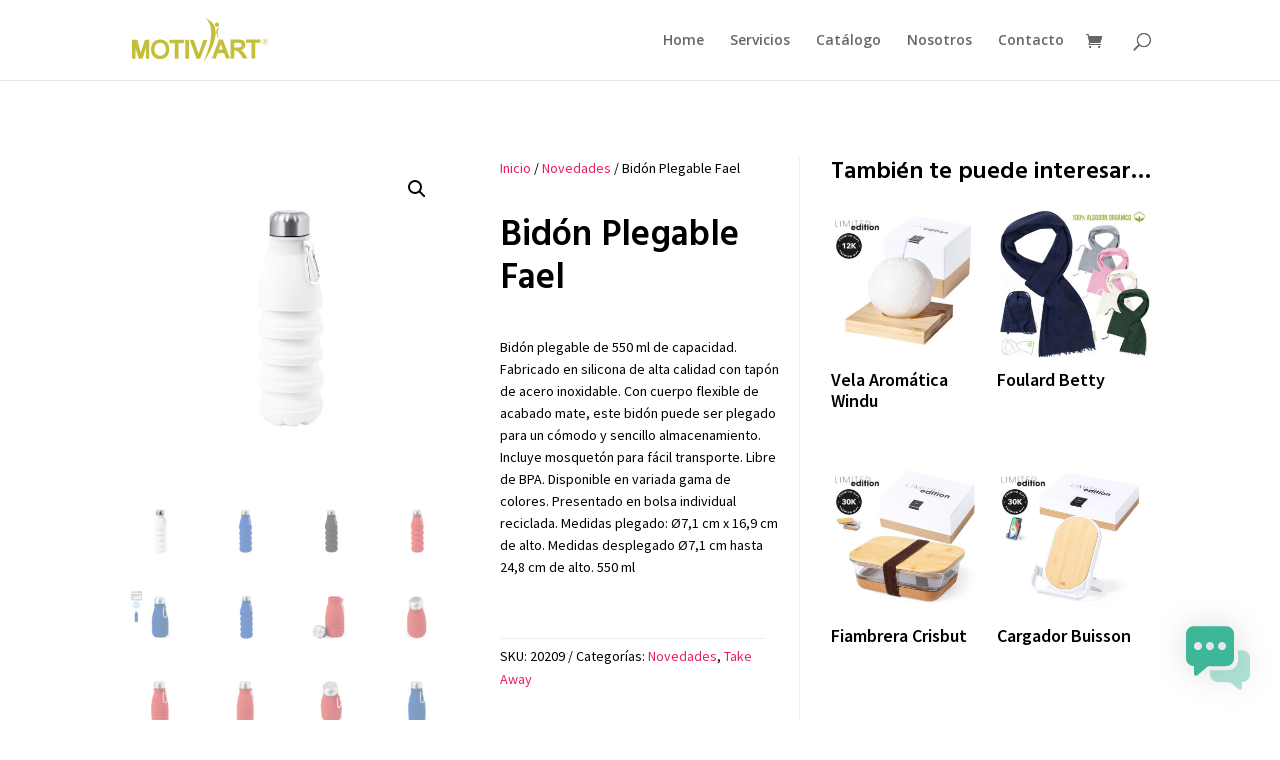

--- FILE ---
content_type: text/html; charset=UTF-8
request_url: https://motivart.cl/producto/bidon-plegable-fael/
body_size: 24903
content:
<!DOCTYPE html>
<html lang="es">
<head>
	<meta charset="UTF-8" />
<meta http-equiv="X-UA-Compatible" content="IE=edge">
	<link rel="pingback" href="https://motivart.cl/xmlrpc.php" />

	<script type="text/javascript">
		document.documentElement.className = 'js';
	</script>

	<title>Bidón Plegable Fael | Motivart</title>
<meta name='robots' content='max-image-preview:large' />
<link rel='dns-prefetch' href='//fonts.googleapis.com' />
<link rel="alternate" type="application/rss+xml" title="Motivart &raquo; Feed" href="https://motivart.cl/feed/" />
<link rel="alternate" type="application/rss+xml" title="Motivart &raquo; Feed de los comentarios" href="https://motivart.cl/comments/feed/" />
<link rel="alternate" type="application/rss+xml" title="Motivart &raquo; Comentario Bidón Plegable Fael del feed" href="https://motivart.cl/producto/bidon-plegable-fael/feed/" />
<script type="text/javascript">
/* <![CDATA[ */
window._wpemojiSettings = {"baseUrl":"https:\/\/s.w.org\/images\/core\/emoji\/15.0.3\/72x72\/","ext":".png","svgUrl":"https:\/\/s.w.org\/images\/core\/emoji\/15.0.3\/svg\/","svgExt":".svg","source":{"concatemoji":"https:\/\/motivart.cl\/wp-includes\/js\/wp-emoji-release.min.js?ver=6.7.4"}};
/*! This file is auto-generated */
!function(i,n){var o,s,e;function c(e){try{var t={supportTests:e,timestamp:(new Date).valueOf()};sessionStorage.setItem(o,JSON.stringify(t))}catch(e){}}function p(e,t,n){e.clearRect(0,0,e.canvas.width,e.canvas.height),e.fillText(t,0,0);var t=new Uint32Array(e.getImageData(0,0,e.canvas.width,e.canvas.height).data),r=(e.clearRect(0,0,e.canvas.width,e.canvas.height),e.fillText(n,0,0),new Uint32Array(e.getImageData(0,0,e.canvas.width,e.canvas.height).data));return t.every(function(e,t){return e===r[t]})}function u(e,t,n){switch(t){case"flag":return n(e,"\ud83c\udff3\ufe0f\u200d\u26a7\ufe0f","\ud83c\udff3\ufe0f\u200b\u26a7\ufe0f")?!1:!n(e,"\ud83c\uddfa\ud83c\uddf3","\ud83c\uddfa\u200b\ud83c\uddf3")&&!n(e,"\ud83c\udff4\udb40\udc67\udb40\udc62\udb40\udc65\udb40\udc6e\udb40\udc67\udb40\udc7f","\ud83c\udff4\u200b\udb40\udc67\u200b\udb40\udc62\u200b\udb40\udc65\u200b\udb40\udc6e\u200b\udb40\udc67\u200b\udb40\udc7f");case"emoji":return!n(e,"\ud83d\udc26\u200d\u2b1b","\ud83d\udc26\u200b\u2b1b")}return!1}function f(e,t,n){var r="undefined"!=typeof WorkerGlobalScope&&self instanceof WorkerGlobalScope?new OffscreenCanvas(300,150):i.createElement("canvas"),a=r.getContext("2d",{willReadFrequently:!0}),o=(a.textBaseline="top",a.font="600 32px Arial",{});return e.forEach(function(e){o[e]=t(a,e,n)}),o}function t(e){var t=i.createElement("script");t.src=e,t.defer=!0,i.head.appendChild(t)}"undefined"!=typeof Promise&&(o="wpEmojiSettingsSupports",s=["flag","emoji"],n.supports={everything:!0,everythingExceptFlag:!0},e=new Promise(function(e){i.addEventListener("DOMContentLoaded",e,{once:!0})}),new Promise(function(t){var n=function(){try{var e=JSON.parse(sessionStorage.getItem(o));if("object"==typeof e&&"number"==typeof e.timestamp&&(new Date).valueOf()<e.timestamp+604800&&"object"==typeof e.supportTests)return e.supportTests}catch(e){}return null}();if(!n){if("undefined"!=typeof Worker&&"undefined"!=typeof OffscreenCanvas&&"undefined"!=typeof URL&&URL.createObjectURL&&"undefined"!=typeof Blob)try{var e="postMessage("+f.toString()+"("+[JSON.stringify(s),u.toString(),p.toString()].join(",")+"));",r=new Blob([e],{type:"text/javascript"}),a=new Worker(URL.createObjectURL(r),{name:"wpTestEmojiSupports"});return void(a.onmessage=function(e){c(n=e.data),a.terminate(),t(n)})}catch(e){}c(n=f(s,u,p))}t(n)}).then(function(e){for(var t in e)n.supports[t]=e[t],n.supports.everything=n.supports.everything&&n.supports[t],"flag"!==t&&(n.supports.everythingExceptFlag=n.supports.everythingExceptFlag&&n.supports[t]);n.supports.everythingExceptFlag=n.supports.everythingExceptFlag&&!n.supports.flag,n.DOMReady=!1,n.readyCallback=function(){n.DOMReady=!0}}).then(function(){return e}).then(function(){var e;n.supports.everything||(n.readyCallback(),(e=n.source||{}).concatemoji?t(e.concatemoji):e.wpemoji&&e.twemoji&&(t(e.twemoji),t(e.wpemoji)))}))}((window,document),window._wpemojiSettings);
/* ]]> */
</script>
<meta content="Divi v.4.27.4" name="generator"/>
<style id='wp-emoji-styles-inline-css' type='text/css'>

	img.wp-smiley, img.emoji {
		display: inline !important;
		border: none !important;
		box-shadow: none !important;
		height: 1em !important;
		width: 1em !important;
		margin: 0 0.07em !important;
		vertical-align: -0.1em !important;
		background: none !important;
		padding: 0 !important;
	}
</style>
<link rel='stylesheet' id='wp-block-library-css' href='https://motivart.cl/wp-includes/css/dist/block-library/style.min.css?ver=6.7.4' type='text/css' media='all' />
<style id='wp-block-library-theme-inline-css' type='text/css'>
.wp-block-audio :where(figcaption){color:#555;font-size:13px;text-align:center}.is-dark-theme .wp-block-audio :where(figcaption){color:#ffffffa6}.wp-block-audio{margin:0 0 1em}.wp-block-code{border:1px solid #ccc;border-radius:4px;font-family:Menlo,Consolas,monaco,monospace;padding:.8em 1em}.wp-block-embed :where(figcaption){color:#555;font-size:13px;text-align:center}.is-dark-theme .wp-block-embed :where(figcaption){color:#ffffffa6}.wp-block-embed{margin:0 0 1em}.blocks-gallery-caption{color:#555;font-size:13px;text-align:center}.is-dark-theme .blocks-gallery-caption{color:#ffffffa6}:root :where(.wp-block-image figcaption){color:#555;font-size:13px;text-align:center}.is-dark-theme :root :where(.wp-block-image figcaption){color:#ffffffa6}.wp-block-image{margin:0 0 1em}.wp-block-pullquote{border-bottom:4px solid;border-top:4px solid;color:currentColor;margin-bottom:1.75em}.wp-block-pullquote cite,.wp-block-pullquote footer,.wp-block-pullquote__citation{color:currentColor;font-size:.8125em;font-style:normal;text-transform:uppercase}.wp-block-quote{border-left:.25em solid;margin:0 0 1.75em;padding-left:1em}.wp-block-quote cite,.wp-block-quote footer{color:currentColor;font-size:.8125em;font-style:normal;position:relative}.wp-block-quote:where(.has-text-align-right){border-left:none;border-right:.25em solid;padding-left:0;padding-right:1em}.wp-block-quote:where(.has-text-align-center){border:none;padding-left:0}.wp-block-quote.is-large,.wp-block-quote.is-style-large,.wp-block-quote:where(.is-style-plain){border:none}.wp-block-search .wp-block-search__label{font-weight:700}.wp-block-search__button{border:1px solid #ccc;padding:.375em .625em}:where(.wp-block-group.has-background){padding:1.25em 2.375em}.wp-block-separator.has-css-opacity{opacity:.4}.wp-block-separator{border:none;border-bottom:2px solid;margin-left:auto;margin-right:auto}.wp-block-separator.has-alpha-channel-opacity{opacity:1}.wp-block-separator:not(.is-style-wide):not(.is-style-dots){width:100px}.wp-block-separator.has-background:not(.is-style-dots){border-bottom:none;height:1px}.wp-block-separator.has-background:not(.is-style-wide):not(.is-style-dots){height:2px}.wp-block-table{margin:0 0 1em}.wp-block-table td,.wp-block-table th{word-break:normal}.wp-block-table :where(figcaption){color:#555;font-size:13px;text-align:center}.is-dark-theme .wp-block-table :where(figcaption){color:#ffffffa6}.wp-block-video :where(figcaption){color:#555;font-size:13px;text-align:center}.is-dark-theme .wp-block-video :where(figcaption){color:#ffffffa6}.wp-block-video{margin:0 0 1em}:root :where(.wp-block-template-part.has-background){margin-bottom:0;margin-top:0;padding:1.25em 2.375em}
</style>
<style id='global-styles-inline-css' type='text/css'>
:root{--wp--preset--aspect-ratio--square: 1;--wp--preset--aspect-ratio--4-3: 4/3;--wp--preset--aspect-ratio--3-4: 3/4;--wp--preset--aspect-ratio--3-2: 3/2;--wp--preset--aspect-ratio--2-3: 2/3;--wp--preset--aspect-ratio--16-9: 16/9;--wp--preset--aspect-ratio--9-16: 9/16;--wp--preset--color--black: #000000;--wp--preset--color--cyan-bluish-gray: #abb8c3;--wp--preset--color--white: #ffffff;--wp--preset--color--pale-pink: #f78da7;--wp--preset--color--vivid-red: #cf2e2e;--wp--preset--color--luminous-vivid-orange: #ff6900;--wp--preset--color--luminous-vivid-amber: #fcb900;--wp--preset--color--light-green-cyan: #7bdcb5;--wp--preset--color--vivid-green-cyan: #00d084;--wp--preset--color--pale-cyan-blue: #8ed1fc;--wp--preset--color--vivid-cyan-blue: #0693e3;--wp--preset--color--vivid-purple: #9b51e0;--wp--preset--gradient--vivid-cyan-blue-to-vivid-purple: linear-gradient(135deg,rgba(6,147,227,1) 0%,rgb(155,81,224) 100%);--wp--preset--gradient--light-green-cyan-to-vivid-green-cyan: linear-gradient(135deg,rgb(122,220,180) 0%,rgb(0,208,130) 100%);--wp--preset--gradient--luminous-vivid-amber-to-luminous-vivid-orange: linear-gradient(135deg,rgba(252,185,0,1) 0%,rgba(255,105,0,1) 100%);--wp--preset--gradient--luminous-vivid-orange-to-vivid-red: linear-gradient(135deg,rgba(255,105,0,1) 0%,rgb(207,46,46) 100%);--wp--preset--gradient--very-light-gray-to-cyan-bluish-gray: linear-gradient(135deg,rgb(238,238,238) 0%,rgb(169,184,195) 100%);--wp--preset--gradient--cool-to-warm-spectrum: linear-gradient(135deg,rgb(74,234,220) 0%,rgb(151,120,209) 20%,rgb(207,42,186) 40%,rgb(238,44,130) 60%,rgb(251,105,98) 80%,rgb(254,248,76) 100%);--wp--preset--gradient--blush-light-purple: linear-gradient(135deg,rgb(255,206,236) 0%,rgb(152,150,240) 100%);--wp--preset--gradient--blush-bordeaux: linear-gradient(135deg,rgb(254,205,165) 0%,rgb(254,45,45) 50%,rgb(107,0,62) 100%);--wp--preset--gradient--luminous-dusk: linear-gradient(135deg,rgb(255,203,112) 0%,rgb(199,81,192) 50%,rgb(65,88,208) 100%);--wp--preset--gradient--pale-ocean: linear-gradient(135deg,rgb(255,245,203) 0%,rgb(182,227,212) 50%,rgb(51,167,181) 100%);--wp--preset--gradient--electric-grass: linear-gradient(135deg,rgb(202,248,128) 0%,rgb(113,206,126) 100%);--wp--preset--gradient--midnight: linear-gradient(135deg,rgb(2,3,129) 0%,rgb(40,116,252) 100%);--wp--preset--font-size--small: 13px;--wp--preset--font-size--medium: 20px;--wp--preset--font-size--large: 36px;--wp--preset--font-size--x-large: 42px;--wp--preset--font-family--inter: "Inter", sans-serif;--wp--preset--font-family--cardo: Cardo;--wp--preset--spacing--20: 0.44rem;--wp--preset--spacing--30: 0.67rem;--wp--preset--spacing--40: 1rem;--wp--preset--spacing--50: 1.5rem;--wp--preset--spacing--60: 2.25rem;--wp--preset--spacing--70: 3.38rem;--wp--preset--spacing--80: 5.06rem;--wp--preset--shadow--natural: 6px 6px 9px rgba(0, 0, 0, 0.2);--wp--preset--shadow--deep: 12px 12px 50px rgba(0, 0, 0, 0.4);--wp--preset--shadow--sharp: 6px 6px 0px rgba(0, 0, 0, 0.2);--wp--preset--shadow--outlined: 6px 6px 0px -3px rgba(255, 255, 255, 1), 6px 6px rgba(0, 0, 0, 1);--wp--preset--shadow--crisp: 6px 6px 0px rgba(0, 0, 0, 1);}:root { --wp--style--global--content-size: 823px;--wp--style--global--wide-size: 1080px; }:where(body) { margin: 0; }.wp-site-blocks > .alignleft { float: left; margin-right: 2em; }.wp-site-blocks > .alignright { float: right; margin-left: 2em; }.wp-site-blocks > .aligncenter { justify-content: center; margin-left: auto; margin-right: auto; }:where(.is-layout-flex){gap: 0.5em;}:where(.is-layout-grid){gap: 0.5em;}.is-layout-flow > .alignleft{float: left;margin-inline-start: 0;margin-inline-end: 2em;}.is-layout-flow > .alignright{float: right;margin-inline-start: 2em;margin-inline-end: 0;}.is-layout-flow > .aligncenter{margin-left: auto !important;margin-right: auto !important;}.is-layout-constrained > .alignleft{float: left;margin-inline-start: 0;margin-inline-end: 2em;}.is-layout-constrained > .alignright{float: right;margin-inline-start: 2em;margin-inline-end: 0;}.is-layout-constrained > .aligncenter{margin-left: auto !important;margin-right: auto !important;}.is-layout-constrained > :where(:not(.alignleft):not(.alignright):not(.alignfull)){max-width: var(--wp--style--global--content-size);margin-left: auto !important;margin-right: auto !important;}.is-layout-constrained > .alignwide{max-width: var(--wp--style--global--wide-size);}body .is-layout-flex{display: flex;}.is-layout-flex{flex-wrap: wrap;align-items: center;}.is-layout-flex > :is(*, div){margin: 0;}body .is-layout-grid{display: grid;}.is-layout-grid > :is(*, div){margin: 0;}body{padding-top: 0px;padding-right: 0px;padding-bottom: 0px;padding-left: 0px;}:root :where(.wp-element-button, .wp-block-button__link){background-color: #32373c;border-width: 0;color: #fff;font-family: inherit;font-size: inherit;line-height: inherit;padding: calc(0.667em + 2px) calc(1.333em + 2px);text-decoration: none;}.has-black-color{color: var(--wp--preset--color--black) !important;}.has-cyan-bluish-gray-color{color: var(--wp--preset--color--cyan-bluish-gray) !important;}.has-white-color{color: var(--wp--preset--color--white) !important;}.has-pale-pink-color{color: var(--wp--preset--color--pale-pink) !important;}.has-vivid-red-color{color: var(--wp--preset--color--vivid-red) !important;}.has-luminous-vivid-orange-color{color: var(--wp--preset--color--luminous-vivid-orange) !important;}.has-luminous-vivid-amber-color{color: var(--wp--preset--color--luminous-vivid-amber) !important;}.has-light-green-cyan-color{color: var(--wp--preset--color--light-green-cyan) !important;}.has-vivid-green-cyan-color{color: var(--wp--preset--color--vivid-green-cyan) !important;}.has-pale-cyan-blue-color{color: var(--wp--preset--color--pale-cyan-blue) !important;}.has-vivid-cyan-blue-color{color: var(--wp--preset--color--vivid-cyan-blue) !important;}.has-vivid-purple-color{color: var(--wp--preset--color--vivid-purple) !important;}.has-black-background-color{background-color: var(--wp--preset--color--black) !important;}.has-cyan-bluish-gray-background-color{background-color: var(--wp--preset--color--cyan-bluish-gray) !important;}.has-white-background-color{background-color: var(--wp--preset--color--white) !important;}.has-pale-pink-background-color{background-color: var(--wp--preset--color--pale-pink) !important;}.has-vivid-red-background-color{background-color: var(--wp--preset--color--vivid-red) !important;}.has-luminous-vivid-orange-background-color{background-color: var(--wp--preset--color--luminous-vivid-orange) !important;}.has-luminous-vivid-amber-background-color{background-color: var(--wp--preset--color--luminous-vivid-amber) !important;}.has-light-green-cyan-background-color{background-color: var(--wp--preset--color--light-green-cyan) !important;}.has-vivid-green-cyan-background-color{background-color: var(--wp--preset--color--vivid-green-cyan) !important;}.has-pale-cyan-blue-background-color{background-color: var(--wp--preset--color--pale-cyan-blue) !important;}.has-vivid-cyan-blue-background-color{background-color: var(--wp--preset--color--vivid-cyan-blue) !important;}.has-vivid-purple-background-color{background-color: var(--wp--preset--color--vivid-purple) !important;}.has-black-border-color{border-color: var(--wp--preset--color--black) !important;}.has-cyan-bluish-gray-border-color{border-color: var(--wp--preset--color--cyan-bluish-gray) !important;}.has-white-border-color{border-color: var(--wp--preset--color--white) !important;}.has-pale-pink-border-color{border-color: var(--wp--preset--color--pale-pink) !important;}.has-vivid-red-border-color{border-color: var(--wp--preset--color--vivid-red) !important;}.has-luminous-vivid-orange-border-color{border-color: var(--wp--preset--color--luminous-vivid-orange) !important;}.has-luminous-vivid-amber-border-color{border-color: var(--wp--preset--color--luminous-vivid-amber) !important;}.has-light-green-cyan-border-color{border-color: var(--wp--preset--color--light-green-cyan) !important;}.has-vivid-green-cyan-border-color{border-color: var(--wp--preset--color--vivid-green-cyan) !important;}.has-pale-cyan-blue-border-color{border-color: var(--wp--preset--color--pale-cyan-blue) !important;}.has-vivid-cyan-blue-border-color{border-color: var(--wp--preset--color--vivid-cyan-blue) !important;}.has-vivid-purple-border-color{border-color: var(--wp--preset--color--vivid-purple) !important;}.has-vivid-cyan-blue-to-vivid-purple-gradient-background{background: var(--wp--preset--gradient--vivid-cyan-blue-to-vivid-purple) !important;}.has-light-green-cyan-to-vivid-green-cyan-gradient-background{background: var(--wp--preset--gradient--light-green-cyan-to-vivid-green-cyan) !important;}.has-luminous-vivid-amber-to-luminous-vivid-orange-gradient-background{background: var(--wp--preset--gradient--luminous-vivid-amber-to-luminous-vivid-orange) !important;}.has-luminous-vivid-orange-to-vivid-red-gradient-background{background: var(--wp--preset--gradient--luminous-vivid-orange-to-vivid-red) !important;}.has-very-light-gray-to-cyan-bluish-gray-gradient-background{background: var(--wp--preset--gradient--very-light-gray-to-cyan-bluish-gray) !important;}.has-cool-to-warm-spectrum-gradient-background{background: var(--wp--preset--gradient--cool-to-warm-spectrum) !important;}.has-blush-light-purple-gradient-background{background: var(--wp--preset--gradient--blush-light-purple) !important;}.has-blush-bordeaux-gradient-background{background: var(--wp--preset--gradient--blush-bordeaux) !important;}.has-luminous-dusk-gradient-background{background: var(--wp--preset--gradient--luminous-dusk) !important;}.has-pale-ocean-gradient-background{background: var(--wp--preset--gradient--pale-ocean) !important;}.has-electric-grass-gradient-background{background: var(--wp--preset--gradient--electric-grass) !important;}.has-midnight-gradient-background{background: var(--wp--preset--gradient--midnight) !important;}.has-small-font-size{font-size: var(--wp--preset--font-size--small) !important;}.has-medium-font-size{font-size: var(--wp--preset--font-size--medium) !important;}.has-large-font-size{font-size: var(--wp--preset--font-size--large) !important;}.has-x-large-font-size{font-size: var(--wp--preset--font-size--x-large) !important;}.has-inter-font-family{font-family: var(--wp--preset--font-family--inter) !important;}.has-cardo-font-family{font-family: var(--wp--preset--font-family--cardo) !important;}
:where(.wp-block-post-template.is-layout-flex){gap: 1.25em;}:where(.wp-block-post-template.is-layout-grid){gap: 1.25em;}
:where(.wp-block-columns.is-layout-flex){gap: 2em;}:where(.wp-block-columns.is-layout-grid){gap: 2em;}
:root :where(.wp-block-pullquote){font-size: 1.5em;line-height: 1.6;}
</style>
<link rel='stylesheet' id='magnific-popup-css' href='https://motivart.cl/wp-content/themes/Divi/includes/builder/feature/dynamic-assets/assets/css/magnific_popup.css?ver=2.5.61' type='text/css' media='all' />
<link rel='stylesheet' id='dsm-animate-css' href='https://motivart.cl/wp-content/plugins/supreme-modules-for-divi/public/css/animate.css?ver=2.5.61' type='text/css' media='all' />
<link rel='stylesheet' id='woocommerce-pdf-catalog-css' href='https://motivart.cl/wp-content/plugins/woocommerce-pdf-catalog/public/css/woocommerce-pdf-catalog-public.css?ver=1.16.7' type='text/css' media='all' />
<link rel='stylesheet' id='font-awesome-css' href='https://motivart.cl/wp-content/plugins/woocommerce-pdf-catalog/public/css/fontawesome-free-5.15.3-web/css/all.css?ver=5.15.3' type='text/css' media='all' />
<link rel='stylesheet' id='photoswipe-css' href='https://motivart.cl/wp-content/plugins/woocommerce/assets/css/photoswipe/photoswipe.min.css?ver=9.5.3' type='text/css' media='all' />
<link rel='stylesheet' id='photoswipe-default-skin-css' href='https://motivart.cl/wp-content/plugins/woocommerce/assets/css/photoswipe/default-skin/default-skin.min.css?ver=9.5.3' type='text/css' media='all' />
<link rel='stylesheet' id='woocommerce-layout-css' href='https://motivart.cl/wp-content/plugins/woocommerce/assets/css/woocommerce-layout.css?ver=9.5.3' type='text/css' media='all' />
<link rel='stylesheet' id='woocommerce-smallscreen-css' href='https://motivart.cl/wp-content/plugins/woocommerce/assets/css/woocommerce-smallscreen.css?ver=9.5.3' type='text/css' media='only screen and (max-width: 768px)' />
<link rel='stylesheet' id='woocommerce-general-css' href='https://motivart.cl/wp-content/plugins/woocommerce/assets/css/woocommerce.css?ver=9.5.3' type='text/css' media='all' />
<style id='woocommerce-inline-inline-css' type='text/css'>
.woocommerce form .form-row .required { visibility: visible; }
</style>
<link rel='stylesheet' id='divi-torque-lite-modules-style-css' href='https://motivart.cl/wp-content/plugins/addons-for-divi/assets/css/modules-style.css?ver=4.1.0' type='text/css' media='all' />
<link rel='stylesheet' id='divi-torque-lite-magnific-popup-css' href='https://motivart.cl/wp-content/plugins/addons-for-divi/assets/libs/magnific-popup/magnific-popup.css?ver=4.1.0' type='text/css' media='all' />
<link rel='stylesheet' id='divi-torque-lite-frontend-css' href='https://motivart.cl/wp-content/plugins/addons-for-divi/assets/css/frontend.css?ver=4.1.0' type='text/css' media='all' />
<link rel='stylesheet' id='et-divi-open-sans-css' href='https://fonts.googleapis.com/css?family=Open+Sans:300italic,400italic,600italic,700italic,800italic,400,300,600,700,800&#038;subset=latin,latin-ext&#038;display=swap' type='text/css' media='all' />
<link rel='stylesheet' id='wce_frontend_css-css' href='//motivart.cl/wp-content/plugins/woocommerce-catalog-enquiry/assets/frontend/css/frontend.css?ver=5.0.10' type='text/css' media='all' />
<style id='wce_frontend_css-inline-css' type='text/css'>
				
				/* The Modal (background) */
                button.custom_enquiry_buttons_css_new { padding: px; font-size: px; border-radius: px; border-style: solid; border-width: px; background-image: linear-gradient(,);  border-color: #e91e63; color:  !important;}button.custom_enquiry_buttons_css_new:hover{background-image: none; background-color: ; color: #e91e63;}
				#woocommerce-catalog .catalog-modal {
				    display: none; /* Hidden by default */
				    position: fixed; /* Stay in place */
				    z-index: 100000; /* Sit on top */
				    /*padding-top: 100px;*/ /* Location of the box */
				    left: 0;
				    top: 0;
				    width: 100%; /* Full width */
				    height: 100%; /* Full height */
				    overflow: auto; /* Enable scroll if needed */
                    background-color: rgb(0,0,0,0.4); /* Fallback color */
				}
</style>
<link rel='stylesheet' id='divi-elastic-gallery-styles-css' href='https://motivart.cl/wp-content/plugins/divi-elastic-gallery/styles/style.min.css?ver=2.0.5' type='text/css' media='all' />
<link rel='stylesheet' id='supreme-modules-for-divi-styles-css' href='https://motivart.cl/wp-content/plugins/supreme-modules-for-divi/styles/style.min.css?ver=2.5.61' type='text/css' media='all' />
<link rel='stylesheet' id='et-builder-googlefonts-cached-css' href='https://fonts.googleapis.com/css?family=Lato:100,100italic,300,300italic,regular,italic,700,700italic,900,900italic|Source+Sans+Pro:200,200italic,300,300italic,regular,italic,600,600italic,700,700italic,900,900italic|Hind+Vadodara:300,regular,500,600,700|Cabin:regular,500,600,700,italic,500italic,600italic,700italic|Cormorant+Infant:300,300italic,regular,italic,500,500italic,600,600italic,700,700italic&#038;subset=latin,latin-ext&#038;display=swap' type='text/css' media='all' />
<link rel='stylesheet' id='divi-style-css' href='https://motivart.cl/wp-content/themes/Divi/style-static.min.css?ver=4.27.4' type='text/css' media='all' />
<script type="text/javascript" src="https://motivart.cl/wp-includes/js/jquery/jquery.min.js?ver=3.7.1" id="jquery-core-js"></script>
<script type="text/javascript" src="https://motivart.cl/wp-includes/js/jquery/jquery-migrate.min.js?ver=3.4.1" id="jquery-migrate-js"></script>
<script type="text/javascript" src="https://motivart.cl/wp-content/plugins/woocommerce/assets/js/jquery-blockui/jquery.blockUI.min.js?ver=2.7.0-wc.9.5.3" id="jquery-blockui-js" data-wp-strategy="defer"></script>
<script type="text/javascript" id="wc-add-to-cart-js-extra">
/* <![CDATA[ */
var wc_add_to_cart_params = {"ajax_url":"\/wp-admin\/admin-ajax.php","wc_ajax_url":"\/?wc-ajax=%%endpoint%%","i18n_view_cart":"Ver carrito","cart_url":"https:\/\/motivart.cl\/?page_id=9","is_cart":"","cart_redirect_after_add":"no"};
/* ]]> */
</script>
<script type="text/javascript" src="https://motivart.cl/wp-content/plugins/woocommerce/assets/js/frontend/add-to-cart.min.js?ver=9.5.3" id="wc-add-to-cart-js" defer="defer" data-wp-strategy="defer"></script>
<script type="text/javascript" src="https://motivart.cl/wp-content/plugins/woocommerce/assets/js/zoom/jquery.zoom.min.js?ver=1.7.21-wc.9.5.3" id="zoom-js" defer="defer" data-wp-strategy="defer"></script>
<script type="text/javascript" src="https://motivart.cl/wp-content/plugins/woocommerce/assets/js/flexslider/jquery.flexslider.min.js?ver=2.7.2-wc.9.5.3" id="flexslider-js" defer="defer" data-wp-strategy="defer"></script>
<script type="text/javascript" src="https://motivart.cl/wp-content/plugins/woocommerce/assets/js/photoswipe/photoswipe.min.js?ver=4.1.1-wc.9.5.3" id="photoswipe-js" defer="defer" data-wp-strategy="defer"></script>
<script type="text/javascript" src="https://motivart.cl/wp-content/plugins/woocommerce/assets/js/photoswipe/photoswipe-ui-default.min.js?ver=4.1.1-wc.9.5.3" id="photoswipe-ui-default-js" defer="defer" data-wp-strategy="defer"></script>
<script type="text/javascript" id="wc-single-product-js-extra">
/* <![CDATA[ */
var wc_single_product_params = {"i18n_required_rating_text":"Por favor elige una puntuaci\u00f3n","i18n_product_gallery_trigger_text":"Ver galer\u00eda de im\u00e1genes a pantalla completa","review_rating_required":"yes","flexslider":{"rtl":false,"animation":"slide","smoothHeight":true,"directionNav":false,"controlNav":"thumbnails","slideshow":false,"animationSpeed":500,"animationLoop":false,"allowOneSlide":false},"zoom_enabled":"1","zoom_options":[],"photoswipe_enabled":"1","photoswipe_options":{"shareEl":false,"closeOnScroll":false,"history":false,"hideAnimationDuration":0,"showAnimationDuration":0},"flexslider_enabled":"1"};
/* ]]> */
</script>
<script type="text/javascript" src="https://motivart.cl/wp-content/plugins/woocommerce/assets/js/frontend/single-product.min.js?ver=9.5.3" id="wc-single-product-js" defer="defer" data-wp-strategy="defer"></script>
<script type="text/javascript" src="https://motivart.cl/wp-content/plugins/woocommerce/assets/js/js-cookie/js.cookie.min.js?ver=2.1.4-wc.9.5.3" id="js-cookie-js" defer="defer" data-wp-strategy="defer"></script>
<script type="text/javascript" id="woocommerce-js-extra">
/* <![CDATA[ */
var woocommerce_params = {"ajax_url":"\/wp-admin\/admin-ajax.php","wc_ajax_url":"\/?wc-ajax=%%endpoint%%"};
/* ]]> */
</script>
<script type="text/javascript" src="https://motivart.cl/wp-content/plugins/woocommerce/assets/js/frontend/woocommerce.min.js?ver=9.5.3" id="woocommerce-js" defer="defer" data-wp-strategy="defer"></script>
<script type="text/javascript" src="https://motivart.cl/wp-includes/js/dist/vendor/react.min.js?ver=18.3.1.1" id="react-js"></script>
<script type="text/javascript" src="https://motivart.cl/wp-includes/js/dist/vendor/react-dom.min.js?ver=18.3.1.1" id="react-dom-js"></script>
<script type="text/javascript" src="https://motivart.cl/wp-includes/js/dist/escape-html.min.js?ver=6561a406d2d232a6fbd2" id="wp-escape-html-js"></script>
<script type="text/javascript" src="https://motivart.cl/wp-includes/js/dist/element.min.js?ver=cb762d190aebbec25b27" id="wp-element-js"></script>
<script type="text/javascript" src="https://motivart.cl/wp-content/plugins/ai-engine-pro/app/chatbot.js?ver=1711380079" id="mwai_chatbot-js"></script>
<link rel="https://api.w.org/" href="https://motivart.cl/wp-json/" /><link rel="alternate" title="JSON" type="application/json" href="https://motivart.cl/wp-json/wp/v2/product/6901" /><link rel="EditURI" type="application/rsd+xml" title="RSD" href="https://motivart.cl/xmlrpc.php?rsd" />
<meta name="generator" content="WordPress 6.7.4" />
<meta name="generator" content="WooCommerce 9.5.3" />
<link rel="canonical" href="https://motivart.cl/producto/bidon-plegable-fael/" />
<link rel='shortlink' href='https://motivart.cl/?p=6901' />
<link rel="alternate" title="oEmbed (JSON)" type="application/json+oembed" href="https://motivart.cl/wp-json/oembed/1.0/embed?url=https%3A%2F%2Fmotivart.cl%2Fproducto%2Fbidon-plegable-fael%2F" />
<link rel="alternate" title="oEmbed (XML)" type="text/xml+oembed" href="https://motivart.cl/wp-json/oembed/1.0/embed?url=https%3A%2F%2Fmotivart.cl%2Fproducto%2Fbidon-plegable-fael%2F&#038;format=xml" />
<meta name="viewport" content="width=device-width, initial-scale=1.0, maximum-scale=1.0, user-scalable=0" />	<noscript><style>.woocommerce-product-gallery{ opacity: 1 !important; }</style></noscript>
	<script type="text/javascript">
jQuery(document).ready(function($) {
setTimeout(function() {
if ( $('.deg-gallery-filter-categories').length ){
if (window.location.pathname == '/servicios/merchandising-y-regalos-corporativos/')
$('li[data-value="509"]').click();
else if (window.location.pathname == '/servicios/set-de-regalos/')
$('li[data-value="514"]').click();
else if (window.location.pathname == '/servicios/regalos-de-emprendedores/')
$('li[data-value="510"]').click();
else if (window.location.pathname == '/servicios/grafica-publicitaria/')
$('li[data-value="511"]').click();
else if (window.location.pathname == '/servicios/set-escolares/')
$('li[data-value="512"]').click();
else if (window.location.pathname == '/servicios/articulos-de-oficina/')
$('li[data-value="513"]').click();
setTimeout(function() {
window.scrollTo(0, 0);
}, 400); // Puedes ajustar el retraso según sea necesario
}
}, 1000);
});
</script><style class='wp-fonts-local' type='text/css'>
@font-face{font-family:Inter;font-style:normal;font-weight:300 900;font-display:fallback;src:url('https://motivart.cl/wp-content/plugins/woocommerce/assets/fonts/Inter-VariableFont_slnt,wght.woff2') format('woff2');font-stretch:normal;}
@font-face{font-family:Cardo;font-style:normal;font-weight:400;font-display:fallback;src:url('https://motivart.cl/wp-content/plugins/woocommerce/assets/fonts/cardo_normal_400.woff2') format('woff2');}
</style>
<link rel="stylesheet" id="et-divi-customizer-global-cached-inline-styles" href="https://motivart.cl/wp-content/et-cache/global/et-divi-customizer-global.min.css?ver=1763127286" /><link rel="stylesheet" id="et-core-unified-cpt-tb-34923-6901-cached-inline-styles" href="https://motivart.cl/wp-content/et-cache/6901/et-core-unified-cpt-tb-34923-6901.min.css?ver=1763585114" /></head>
<body class="product-template-default single single-product postid-6901 theme-Divi et-tb-has-template et-tb-has-body woocommerce woocommerce-page woocommerce-no-js et_pb_button_helper_class et_non_fixed_nav et_show_nav et_primary_nav_dropdown_animation_fade et_secondary_nav_dropdown_animation_fade et_header_style_left et_pb_svg_logo et_pb_footer_columns4 et_cover_background et_pb_gutter et_pb_gutters3 et_divi_theme et-db">
	<div id="page-container">

	
	
			<header id="main-header" data-height-onload="66">
			<div class="container clearfix et_menu_container">
							<div class="logo_container">
					<span class="logo_helper"></span>
					<a href="https://motivart.cl/">
						<img src="https://motivart.cl/wp-content/uploads/2024/04/logo_motivart.svg" width="93" height="43" alt="Motivart" id="logo" data-height-percentage="54" />
					</a>
				</div>
							<div id="et-top-navigation" data-height="66" data-fixed-height="40">
											<nav id="top-menu-nav">
													<ul id="top-menu" class="nav">
								
								<li class="page_item page-item-30587"><a href="https://motivart.cl/">Home</a></li>
<li class="page_item page-item-35568 page_item_has_children"><a href="https://motivart.cl/servicios/">Servicios</a>
<ul class='children'>
	<li class="page_item page-item-35573"><a href="https://motivart.cl/servicios/merchandising-y-regalos-corporativos/">Regalos Corporativos y Publicitarios</a></li>
	<li class="page_item page-item-35623"><a href="https://motivart.cl/servicios/set-de-regalos/">Set de Regalos</a></li>
	<li class="page_item page-item-35626"><a href="https://motivart.cl/servicios/regalos-de-emprendedores/">Regalos de Emprendedores</a></li>
	<li class="page_item page-item-35629"><a href="https://motivart.cl/servicios/grafica-publicitaria/">Gráfica Publicitaria</a></li>
	<li class="page_item page-item-35632"><a href="https://motivart.cl/servicios/set-escolares/">Set Escolares</a></li>
	<li class="page_item page-item-35635"><a href="https://motivart.cl/servicios/articulos-de-oficina/">Artículos de Oficina</a></li>
</ul>
</li>
<li class="page_item page-item-8 current_page_parent"><a href="https://motivart.cl/catalogo/">Catálogo</a></li>
<li class="page_item page-item-34373"><a href="https://motivart.cl/nosotros/">Nosotros</a></li>
<li class="page_item page-item-34379"><a href="https://motivart.cl/contacto/">Contacto</a></li>
															</ul>
												</nav>
					
					<a href="https://motivart.cl/?page_id=9" class="et-cart-info">
				<span></span>
			</a>
					
											<div id="et_top_search">
							<span id="et_search_icon"></span>
						</div>
					
					<div id="et_mobile_nav_menu">
				<div class="mobile_nav closed">
					<span class="select_page">Seleccionar página</span>
					<span class="mobile_menu_bar mobile_menu_bar_toggle"></span>
				</div>
			</div>				</div> <!-- #et-top-navigation -->
			</div> <!-- .container -->
						<div class="et_search_outer">
				<div class="container et_search_form_container">
					<form role="search" method="get" class="et-search-form" action="https://motivart.cl/">
					<input type="search" class="et-search-field" placeholder="Búsqueda &hellip;" value="" name="s" title="Buscar:" />					</form>
					<span class="et_close_search_field"></span>
				</div>
			</div>
					</header> <!-- #main-header -->
			<div id="et-main-area">
	
    <div id="main-content">
    <div id="et-boc" class="et-boc">
			
		<div class="clearfix"></div><div class="et-l et-l--body">
			<div class="et_builder_inner_content et_pb_gutters3 product">
		<div class="et_pb_section et_pb_section_0_tb_body et_section_regular" >
				
				
				
				
				
				
				<div class="et_pb_row et_pb_row_0_tb_body et_pb_equal_columns et_pb_gutters2">
				<div class="et_pb_column et_pb_column_1_3 et_pb_column_0_tb_body  et_pb_css_mix_blend_mode_passthrough">
				
				
				
				
				<div class="et_pb_module et_pb_code et_pb_code_0_tb_body">
				
				
				
				
				<div class="et_pb_code_inner"><style>
body #page-container .et_pb_section .dfw-25-cart-notice.et_pb_wc_cart_notice_0_tb_body .wc-forward:after {
  content: attr(data-icon) !important;
}
  
.woocommerce-page .dfw-25-related-product span.onsale,
.woocommerce .dfw-25-related-products span.onsale {
  border-radius: 0 !important;
}
  
.woocommerce .dfw-25-related-product h2 {
  display: none;
}
  
.woocommerce .dfw-25-related-product ul.products li.product h2 {
  display: block; 
}

.dfw-25-add-to-cart.et_pb_wc_add_to_cart .in-stock {
  margin-bottom: 10px;
}
  
.woocommerce div.product .dfw-25-add-to-cart.et_pb_wc_add_to_cart .out-of-stock,
.woocommerce div.product .dfw-25-add-to-cart.et_pb_wc_add_to_cart .reset_variations,
.woocommerce div.product .dfw-25-add-to-cart.et_pb_wc_add_to_cart .stock {
  color: #e91e63;
  font-family: 'Source Sans Pro',Helvetica,Arial,Lucida,sans-serif !important;
}
  
.dfw-25-add-to-cart.et_pb_wc_add_to_cart .woocommerce-variation-price .price {
  color: #e91e63;
  font-family: 'Source Sans Pro',Helvetica,Arial,Lucida,sans-serif !important;
  font-size: 20px;
  margin-bottom: 10px;
  display: block;
}
  
.dfw-25-add-to-cart.et_pb_wc_add_to_cart .woocommerce-variation-price .price bdi {
  font-weight: 500;
}
  
.dfw-25-add-to-cart.et_pb_wc_add_to_cart form.cart .variations td.value span:after {
  margin-top: -8px;
  border-top-color: #ffffff;
}
  
.woocommerce div.product .dfw-25-add-to-cart form.cart .variations {
  margin-bottom: 0;
}
  
.woocommerce div.product .dfw-25-add-to-cart form.cart .single_variation {
  margin-bottom: 20px;
}
  
.woocommerce div.product .dfw-25-add-to-cart form.cart .variations tr td:first-child {
  padding-top: 15px !important;
}
  
.woocommerce div.product .dfw-25-add-to-cart .quantity input.qty {
  max-height: 50px;
  padding: 13px;
}
  
.woocommerce .dfw-25-product-meta .product_meta {
  border-color: #eee;
}
  
.dfw-25-tabs ul.et_pb_tabs_controls:after {
  border-top: none !important;
}
  
.dfw-25-tabs .et_pb_tabs_controls li:not(:last-child) {
	margin-right: 10px;
}
  
.dfw-25-tabs ul.et_pb_tabs_controls {
  background-color: transparent;
}
  
.dfw-25-tabs ul.et_pb_tabs_controls li a {
  padding: 4px 30px 6px;  
}
  
.dfw-25-tabs h2 {
  display: none;
}
  
.dfw-25-tabs th {
  text-align: left;
  padding-left: 20px !important;
}
  
.dfw-25-tabs #reviews #comments ol.commentlist li .meta {
  color: #000;
}
  
.dfw-25-tabs .star-rating span:before,
.dfw-25-tabs .stars a {
  color: #e91e63;
}
  
.woocommerce .dfw-25-tabs #reviews #comments ol.commentlist li {
  box-shadow: 0 2px 18px 0 rgb(0 0 0 / 5%);
  padding-bottom: 10px;
}
  
.woocommerce .dfw-25-tabs #reviews #comments ol.commentlist li .comment-text {
  padding: 20px 20px 0 0 !important;
  margin: 0 0 0 120px!important;
}
  
.woocommerce .dfw-25-tabs #reviews #comments ol.commentlist li img.avatar {
  margin: 20px 0 0 20px !important;
}
  
.dfw-25-tabs .comment-form {
  display: flex;
  flex-wrap: wrap;
}
  
.dfw-25-tabs .comment-reply-title {
  display: block;
  padding-bottom: 10px;
}

.dfw-25-tabs .comment-form .comment-notes {
  order: 1;
  width: 100%;
}

.dfw-25-tabs .comment-form .comment-form-author {
  order: 2;
  width: 100%;
}

.dfw-25-tabs .comment-form .comment-form-author input[type=text],
.dfw-25-tabs .comment-form .comment-form-email input[type=email] {
  width: 100% !important;
  background-color: transparent !important;
  border: 1px solid #eee !important;
  font-size: 16px !important;
  padding: 15px 20px !important;
  color: #000 !important;
}
  
.woocommerce .dfw-25-tabs #review_form #respond textarea {
  background-color: transparent !important;
  border: 1px solid #eee;
  font-size: 16px !important;
  padding: 20px;
  color: #000 !important;
}

.dfw-25-tabs .comment-form .comment-form-email {
  order: 3;
  width: 100%;
}

.dfw-25-tabs .comment-form .comment-form-rating {
  order: 4;
  width: 100%;
}

.dfw-25-tabs .comment-form .comment-form-comment {
	order: 5;
  width: 100%;
}
  
.dfw-25-tabs .comment-form .comment-form-cookies-consent {
  order: 6;
}

.dfw-25-tabs .comment-form .form-submit {
  order: 7;
  width: 100%;
  text-align: left !important;
}
  
.woocommerce .dfw-25-tabs #respond .comment-form .form-submit input#submit {
  color: #ffffff !important;
  border-width: 0!important;
  font-size: 16px !important;
  font-family: 'Source Sans Pro',Helvetica,Arial,Lucida,sans-serif !important;
  font-weight: 600!important;
  background-color: #e91e63 !important;
  padding-top: 10px!important;
  padding-bottom: 10px!important;
  border-radius: 0 !important;
}
  
@media screen and (max-width: 767px) {
.dfw-25-tabs .et_pb_tabs_controls li:not(:last-child) {
	margin-right: 0;
  margin-bottom: 10px;
}
}
</style></div>
			</div><div class="et_pb_module et_pb_wc_images et_pb_wc_images_0_tb_body dfw-25-woo-image et_pb_bg_layout_">
				
				
				
				
				
				
				<div class="et_pb_module_inner">
					<div class="woocommerce-product-gallery woocommerce-product-gallery--with-images woocommerce-product-gallery--columns-4 images" data-columns="4" style="opacity: 0; transition: opacity .25s ease-in-out;">
	<div class="woocommerce-product-gallery__wrapper">
		<div data-thumb="https://motivart.cl/wp-content/uploads/2023/11/35759-100x100.jpg" data-thumb-alt="Bidón Plegable Fael" data-thumb-srcset=""  data-thumb-sizes="" class="woocommerce-product-gallery__image"><a href="https://motivart.cl/wp-content/uploads/2023/11/35759.jpg"><img width="600" height="600" src="https://motivart.cl/wp-content/uploads/2023/11/35759-600x600.jpg" class="wp-post-image" alt="Bidón Plegable Fael" data-caption="" data-src="https://motivart.cl/wp-content/uploads/2023/11/35759.jpg" data-large_image="https://motivart.cl/wp-content/uploads/2023/11/35759.jpg" data-large_image_width="1080" data-large_image_height="1080" decoding="async" fetchpriority="high" /></a></div><div data-thumb="https://motivart.cl/wp-content/uploads/2023/11/35758-100x100.jpg" data-thumb-alt="Bidón Plegable Fael - Imagen 2" data-thumb-srcset=""  data-thumb-sizes="" class="woocommerce-product-gallery__image"><a href="https://motivart.cl/wp-content/uploads/2023/11/35758.jpg"><img width="600" height="600" src="https://motivart.cl/wp-content/uploads/2023/11/35758-600x600.jpg" class="" alt="Bidón Plegable Fael - Imagen 2" data-caption="" data-src="https://motivart.cl/wp-content/uploads/2023/11/35758.jpg" data-large_image="https://motivart.cl/wp-content/uploads/2023/11/35758.jpg" data-large_image_width="1080" data-large_image_height="1080" decoding="async" /></a></div><div data-thumb="https://motivart.cl/wp-content/uploads/2023/11/35760-100x100.jpg" data-thumb-alt="Bidón Plegable Fael - Imagen 3" data-thumb-srcset=""  data-thumb-sizes="" class="woocommerce-product-gallery__image"><a href="https://motivart.cl/wp-content/uploads/2023/11/35760.jpg"><img width="600" height="600" src="https://motivart.cl/wp-content/uploads/2023/11/35760-600x600.jpg" class="" alt="Bidón Plegable Fael - Imagen 3" data-caption="" data-src="https://motivart.cl/wp-content/uploads/2023/11/35760.jpg" data-large_image="https://motivart.cl/wp-content/uploads/2023/11/35760.jpg" data-large_image_width="1080" data-large_image_height="1080" decoding="async" /></a></div><div data-thumb="https://motivart.cl/wp-content/uploads/2023/11/35761-100x100.jpg" data-thumb-alt="Bidón Plegable Fael - Imagen 4" data-thumb-srcset=""  data-thumb-sizes="" class="woocommerce-product-gallery__image"><a href="https://motivart.cl/wp-content/uploads/2023/11/35761.jpg"><img width="600" height="600" src="https://motivart.cl/wp-content/uploads/2023/11/35761-600x600.jpg" class="" alt="Bidón Plegable Fael - Imagen 4" data-caption="" data-src="https://motivart.cl/wp-content/uploads/2023/11/35761.jpg" data-large_image="https://motivart.cl/wp-content/uploads/2023/11/35761.jpg" data-large_image_width="1080" data-large_image_height="1080" decoding="async" /></a></div><div data-thumb="https://motivart.cl/wp-content/uploads/2023/11/35762-100x100.jpg" data-thumb-alt="Bidón Plegable Fael - Imagen 5" data-thumb-srcset=""  data-thumb-sizes="" class="woocommerce-product-gallery__image"><a href="https://motivart.cl/wp-content/uploads/2023/11/35762.jpg"><img width="600" height="600" src="https://motivart.cl/wp-content/uploads/2023/11/35762-600x600.jpg" class="" alt="Bidón Plegable Fael - Imagen 5" data-caption="" data-src="https://motivart.cl/wp-content/uploads/2023/11/35762.jpg" data-large_image="https://motivart.cl/wp-content/uploads/2023/11/35762.jpg" data-large_image_width="1080" data-large_image_height="1080" decoding="async" /></a></div><div data-thumb="https://motivart.cl/wp-content/uploads/2023/11/35763-100x100.jpg" data-thumb-alt="Bidón Plegable Fael - Imagen 6" data-thumb-srcset=""  data-thumb-sizes="" class="woocommerce-product-gallery__image"><a href="https://motivart.cl/wp-content/uploads/2023/11/35763.jpg"><img width="600" height="600" src="https://motivart.cl/wp-content/uploads/2023/11/35763-600x600.jpg" class="" alt="Bidón Plegable Fael - Imagen 6" data-caption="" data-src="https://motivart.cl/wp-content/uploads/2023/11/35763.jpg" data-large_image="https://motivart.cl/wp-content/uploads/2023/11/35763.jpg" data-large_image_width="1080" data-large_image_height="1080" decoding="async" /></a></div><div data-thumb="https://motivart.cl/wp-content/uploads/2023/11/35764-100x100.jpg" data-thumb-alt="Bidón Plegable Fael - Imagen 7" data-thumb-srcset=""  data-thumb-sizes="" class="woocommerce-product-gallery__image"><a href="https://motivart.cl/wp-content/uploads/2023/11/35764.jpg"><img width="600" height="600" src="https://motivart.cl/wp-content/uploads/2023/11/35764-600x600.jpg" class="" alt="Bidón Plegable Fael - Imagen 7" data-caption="" data-src="https://motivart.cl/wp-content/uploads/2023/11/35764.jpg" data-large_image="https://motivart.cl/wp-content/uploads/2023/11/35764.jpg" data-large_image_width="1080" data-large_image_height="1080" decoding="async" /></a></div><div data-thumb="https://motivart.cl/wp-content/uploads/2023/11/35765-100x100.jpg" data-thumb-alt="Bidón Plegable Fael - Imagen 8" data-thumb-srcset=""  data-thumb-sizes="" class="woocommerce-product-gallery__image"><a href="https://motivart.cl/wp-content/uploads/2023/11/35765.jpg"><img width="600" height="600" src="https://motivart.cl/wp-content/uploads/2023/11/35765-600x600.jpg" class="" alt="Bidón Plegable Fael - Imagen 8" data-caption="" data-src="https://motivart.cl/wp-content/uploads/2023/11/35765.jpg" data-large_image="https://motivart.cl/wp-content/uploads/2023/11/35765.jpg" data-large_image_width="1080" data-large_image_height="1080" decoding="async" /></a></div><div data-thumb="https://motivart.cl/wp-content/uploads/2023/11/35766-100x100.jpg" data-thumb-alt="Bidón Plegable Fael - Imagen 9" data-thumb-srcset=""  data-thumb-sizes="" class="woocommerce-product-gallery__image"><a href="https://motivart.cl/wp-content/uploads/2023/11/35766.jpg"><img width="600" height="600" src="https://motivart.cl/wp-content/uploads/2023/11/35766-600x600.jpg" class="" alt="Bidón Plegable Fael - Imagen 9" data-caption="" data-src="https://motivart.cl/wp-content/uploads/2023/11/35766.jpg" data-large_image="https://motivart.cl/wp-content/uploads/2023/11/35766.jpg" data-large_image_width="1080" data-large_image_height="1080" decoding="async" /></a></div><div data-thumb="https://motivart.cl/wp-content/uploads/2023/11/35767-100x100.jpg" data-thumb-alt="Bidón Plegable Fael - Imagen 10" data-thumb-srcset=""  data-thumb-sizes="" class="woocommerce-product-gallery__image"><a href="https://motivart.cl/wp-content/uploads/2023/11/35767.jpg"><img width="600" height="600" src="https://motivart.cl/wp-content/uploads/2023/11/35767-600x600.jpg" class="" alt="Bidón Plegable Fael - Imagen 10" data-caption="" data-src="https://motivart.cl/wp-content/uploads/2023/11/35767.jpg" data-large_image="https://motivart.cl/wp-content/uploads/2023/11/35767.jpg" data-large_image_width="1080" data-large_image_height="1080" decoding="async" /></a></div><div data-thumb="https://motivart.cl/wp-content/uploads/2023/11/35768-100x100.jpg" data-thumb-alt="Bidón Plegable Fael - Imagen 11" data-thumb-srcset=""  data-thumb-sizes="" class="woocommerce-product-gallery__image"><a href="https://motivart.cl/wp-content/uploads/2023/11/35768.jpg"><img width="600" height="600" src="https://motivart.cl/wp-content/uploads/2023/11/35768-600x600.jpg" class="" alt="Bidón Plegable Fael - Imagen 11" data-caption="" data-src="https://motivart.cl/wp-content/uploads/2023/11/35768.jpg" data-large_image="https://motivart.cl/wp-content/uploads/2023/11/35768.jpg" data-large_image_width="1080" data-large_image_height="1080" decoding="async" /></a></div><div data-thumb="https://motivart.cl/wp-content/uploads/2023/11/35769-100x100.jpg" data-thumb-alt="Bidón Plegable Fael - Imagen 12" data-thumb-srcset=""  data-thumb-sizes="" class="woocommerce-product-gallery__image"><a href="https://motivart.cl/wp-content/uploads/2023/11/35769.jpg"><img width="600" height="600" src="https://motivart.cl/wp-content/uploads/2023/11/35769-600x600.jpg" class="" alt="Bidón Plegable Fael - Imagen 12" data-caption="" data-src="https://motivart.cl/wp-content/uploads/2023/11/35769.jpg" data-large_image="https://motivart.cl/wp-content/uploads/2023/11/35769.jpg" data-large_image_width="1080" data-large_image_height="1080" decoding="async" /></a></div><div data-thumb="https://motivart.cl/wp-content/uploads/2023/11/35770-100x100.jpg" data-thumb-alt="Bidón Plegable Fael - Imagen 13" data-thumb-srcset=""  data-thumb-sizes="" class="woocommerce-product-gallery__image"><a href="https://motivart.cl/wp-content/uploads/2023/11/35770.jpg"><img width="600" height="600" src="https://motivart.cl/wp-content/uploads/2023/11/35770-600x600.jpg" class="" alt="Bidón Plegable Fael - Imagen 13" data-caption="" data-src="https://motivart.cl/wp-content/uploads/2023/11/35770.jpg" data-large_image="https://motivart.cl/wp-content/uploads/2023/11/35770.jpg" data-large_image_width="1080" data-large_image_height="1080" decoding="async" /></a></div><div data-thumb="https://motivart.cl/wp-content/uploads/2023/11/35771-100x100.jpg" data-thumb-alt="Bidón Plegable Fael - Imagen 14" data-thumb-srcset=""  data-thumb-sizes="" class="woocommerce-product-gallery__image"><a href="https://motivart.cl/wp-content/uploads/2023/11/35771.jpg"><img width="600" height="600" src="https://motivart.cl/wp-content/uploads/2023/11/35771-600x600.jpg" class="" alt="Bidón Plegable Fael - Imagen 14" data-caption="" data-src="https://motivart.cl/wp-content/uploads/2023/11/35771.jpg" data-large_image="https://motivart.cl/wp-content/uploads/2023/11/35771.jpg" data-large_image_width="1080" data-large_image_height="1080" decoding="async" /></a></div><div data-thumb="https://motivart.cl/wp-content/uploads/2023/11/35772-100x100.jpg" data-thumb-alt="Bidón Plegable Fael - Imagen 15" data-thumb-srcset=""  data-thumb-sizes="" class="woocommerce-product-gallery__image"><a href="https://motivart.cl/wp-content/uploads/2023/11/35772.jpg"><img width="600" height="600" src="https://motivart.cl/wp-content/uploads/2023/11/35772-600x600.jpg" class="" alt="Bidón Plegable Fael - Imagen 15" data-caption="" data-src="https://motivart.cl/wp-content/uploads/2023/11/35772.jpg" data-large_image="https://motivart.cl/wp-content/uploads/2023/11/35772.jpg" data-large_image_width="1080" data-large_image_height="1080" decoding="async" /></a></div><div data-thumb="https://motivart.cl/wp-content/uploads/2023/11/35773-100x100.jpg" data-thumb-alt="Bidón Plegable Fael - Imagen 16" data-thumb-srcset=""  data-thumb-sizes="" class="woocommerce-product-gallery__image"><a href="https://motivart.cl/wp-content/uploads/2023/11/35773.jpg"><img width="600" height="600" src="https://motivart.cl/wp-content/uploads/2023/11/35773-600x600.jpg" class="" alt="Bidón Plegable Fael - Imagen 16" data-caption="" data-src="https://motivart.cl/wp-content/uploads/2023/11/35773.jpg" data-large_image="https://motivart.cl/wp-content/uploads/2023/11/35773.jpg" data-large_image_width="1080" data-large_image_height="1080" decoding="async" /></a></div>	</div>
</div>

				</div>
			</div>
			</div><div class="et_pb_with_border et_pb_column_1_3 et_pb_column et_pb_column_1_tb_body  et_pb_css_mix_blend_mode_passthrough">
				
				
				
				
				<div class="et_pb_module et_pb_wc_breadcrumb et_pb_wc_breadcrumb_0_tb_body et_pb_bg_layout_  et_pb_text_align_left">
				
				
				
				
				
				
				<div class="et_pb_module_inner">
					<nav class="woocommerce-breadcrumb" aria-label="Breadcrumb"><a href="https://motivart.cl">Inicio</a> / <a href="https://motivart.cl/categoria-producto/novedades/">Novedades</a> / Bidón Plegable Fael</nav>
				</div>
			</div><div class="et_pb_module et_pb_wc_title et_pb_wc_title_0_tb_body et_pb_bg_layout_light">
				
				
				
				
				
				
				<div class="et_pb_module_inner">
					
		<h1>Bidón Plegable Fael</h1>
				</div>
			</div><div class="et_pb_module et_pb_wc_description et_pb_wc_description_0_tb_body et_pb_bg_layout_light  et_pb_text_align_left">
				
				
				
				
				
				
				<div class="et_pb_module_inner">
					<p>Bidón plegable de 550 ml de capacidad. Fabricado en silicona de alta calidad con tapón de acero inoxidable. Con cuerpo flexible de acabado mate, este bidón puede ser plegado para un cómodo y sencillo almacenamiento. Incluye mosquetón para fácil transporte. Libre de BPA. Disponible en variada gama de colores. Presentado en bolsa individual reciclada.  Medidas plegado: Ø7,1 cm x 16,9 cm de alto. Medidas desplegado Ø7,1 cm hasta 24,8 cm de alto. 550 ml</p>

				</div>
			</div><div class="et_pb_with_border et_pb_module et_pb_wc_meta et_pb_wc_meta_0_tb_body dfw-25-product-meta et_pb_bg_layout_ et_pb_wc_meta_layout_inline">
				
				
				
				
				
				
				<div class="et_pb_module_inner">
					<div class="product_meta">

	
	
		<span class="sku_wrapper">SKU: <span class="sku">20209</span></span>

	
	<span class="posted_in">Categorías: <a href="https://motivart.cl/categoria-producto/novedades/" rel="tag">Novedades</a>, <a href="https://motivart.cl/categoria-producto/take-away/" rel="tag">Take Away</a></span>
	
	
</div>

				</div>
			</div>
			</div><div class="et_pb_column et_pb_column_1_3 et_pb_column_2_tb_body  et_pb_css_mix_blend_mode_passthrough et-last-child">
				
				
				
				
				<div class="et_pb_module et_pb_text et_pb_text_0_tb_body  et_pb_text_align_left et_pb_bg_layout_light">
				
				
				
				
				<div class="et_pb_text_inner"><h4>También te puede interesar&#8230;</h4></div>
			</div><div class="et_pb_module et_pb_wc_related_products et_pb_wc_related_products_0_tb_body dfw-25-related-product et_pb_bg_layout_" data-icon="&amp;">
				
				
				
				
				
				
				<div class="et_pb_module_inner">
					
	<section class="related products">

					<h2>Productos relacionados</h2>
				
		<ul class="products columns-2">

			
					<li class="product type-product post-2298 status-publish first instock product_cat-dia-de-la-madre product_cat-novedades has-post-thumbnail taxable shipping-taxable product-type-simple">
	<a href="https://motivart.cl/producto/vela-aromatica-windu/" class="woocommerce-LoopProduct-link woocommerce-loop-product__link"><span class="et_shop_image"><img width="300" height="300" src="https://motivart.cl/wp-content/uploads/2023/11/30955-300x300.jpg" class="attachment-woocommerce_thumbnail size-woocommerce_thumbnail" alt="" decoding="async" /><span class="et_overlay"></span></span><h2 class="woocommerce-loop-product__title">Vela Aromática Windu</h2></a></li>

			
					<li class="product type-product post-26 status-publish last instock product_cat-deporte-y-aventura product_cat-dia-de-la-madre product_cat-dia-del-nino product_cat-linea-ecologica product_cat-lluvia-y-frio product_cat-mujer product_cat-novedades has-post-thumbnail taxable shipping-taxable product-type-simple">
	<a href="https://motivart.cl/producto/foulard-betty/" class="woocommerce-LoopProduct-link woocommerce-loop-product__link"><span class="et_shop_image"><img width="300" height="300" src="https://motivart.cl/wp-content/uploads/2023/11/29349-300x300.jpg" class="attachment-woocommerce_thumbnail size-woocommerce_thumbnail" alt="" decoding="async" /><span class="et_overlay"></span></span><h2 class="woocommerce-loop-product__title">Foulard Betty</h2></a></li>

			
					<li class="product type-product post-2056 status-publish first instock product_cat-novedades has-post-thumbnail taxable shipping-taxable product-type-simple">
	<a href="https://motivart.cl/producto/fiambrera-crisbut/" class="woocommerce-LoopProduct-link woocommerce-loop-product__link"><span class="et_shop_image"><img width="300" height="300" src="https://motivart.cl/wp-content/uploads/2023/11/30839-300x300.jpg" class="attachment-woocommerce_thumbnail size-woocommerce_thumbnail" alt="" decoding="async" /><span class="et_overlay"></span></span><h2 class="woocommerce-loop-product__title">Fiambrera Crisbut</h2></a></li>

			
					<li class="product type-product post-2200 status-publish last instock product_cat-herramientas product_cat-novedades has-post-thumbnail taxable shipping-taxable product-type-simple">
	<a href="https://motivart.cl/producto/cargador-buisson/" class="woocommerce-LoopProduct-link woocommerce-loop-product__link"><span class="et_shop_image"><img width="300" height="300" src="https://motivart.cl/wp-content/uploads/2023/11/30920-300x300.jpg" class="attachment-woocommerce_thumbnail size-woocommerce_thumbnail" alt="" decoding="async" /><span class="et_overlay"></span></span><h2 class="woocommerce-loop-product__title">Cargador Buisson</h2></a></li>

			
		</ul>

	</section>
	
				</div>
			</div>
			</div>
				
				
				
				
			</div>
				
				
			</div><div class="et_pb_section et_pb_section_1_tb_body et_section_regular" >
				
				
				
				
				
				
				<div class="et_pb_row et_pb_row_1_tb_body">
				<div class="et_pb_column et_pb_column_4_4 et_pb_column_3_tb_body  et_pb_css_mix_blend_mode_passthrough et-last-child">
				
				
				
				
				<div class="et_pb_module et_pb_post_content et_pb_post_content_0_tb_body">
				
				
				
				
				<table cellspacing='0' cellpadding='0' style='border:none' width=500px>
<tr>
<th style='text-align:left; background-color:#696969; border: 1px solid #696969; color:#fff;' colspan='2'>CARACTERÍSTICAS</th>
</tr>
<tr>
<td style='text-align:left; border: 1px solid #696969;'>Composición</td>
<td style='text-align:left; border: 1px solid #696969;'>Silicona/ Acero Inox</td>
</tr>
<tr>
<td style='text-align:left; border: 1px solid #696969;'>Especificaciones artículo</td>
<td style='text-align:left; border: 1px solid #696969;'>Diámetro: 7.1 cm, alto: 24.8 cm | Peso: 142 gr</td>
</tr>
<tr>
<td style='text-align:left; border: 1px solid #696969;'>Packaging: alto (cm)</td>
<td style='text-align:left; border: 1px solid #696969;'>37</td>
</tr>
<tr>
<td style='text-align:left; border: 1px solid #696969;'>Packaging: largo (cm) </td>
<td style='text-align:left; border: 1px solid #696969;'>37</td>
</tr>
<tr>
<td style='text-align:left; border: 1px solid #696969;'>Packaging: ancho (cm) </td>
<td style='text-align:left; border: 1px solid #696969;'>36</td>
</tr>
<tr>
<td style='text-align:left; border: 1px solid #696969;'>Peso caja (Kgr)</td>
<td style='text-align:left; border: 1px solid #696969;'>9.5</td>
</tr>
<tr>
<td style='text-align:left; border: 1px solid #696969;'>Unidades/caja</td>
<td style='text-align:left; border: 1px solid #696969;'>50</td>
</tr>
</table>
<p>&nbsp;</p>
<table cellspacing='0' cellpadding='0' style='border:none' width=500px>
<tr>
<th style='text-align:center; background-color:#696969; border: 1px solid #696969; color:#fff;'>MARCAJE</th>
</tr>
<tr>
<td><a href='http://makito.es/WebRoot/Store/Shops/Makito/64B6/FE3F/AEAD/2BDA/DA93/0A6E/0397/B309/20209-A1.jpg'>GRABACION LASER 2: EN EL FRONTAL.max: 2&#215;3 cm</a></td>
</tr>
<tr>
<td><a href='http://makito.es/WebRoot/Store/Shops/Makito/64B6/FE3F/AEAD/2BDA/DA93/0A6E/0397/B309/20209-A2.jpg'>GRABACION LASER 2: EN EL TAPÓN.max: 2&#215;2 cm</a></td>
</tr>
<tr>
<td><a href='http://makito.es/WebRoot/Store/Shops/Makito/64B6/FE3F/AEAD/2BDA/DA93/0A6E/0397/B309/20209-A1.jpg'>GRABACION LASER 2: EN EL FRONTAL.max: 2&#215;3 cm</a></td>
</tr>
<tr>
<td><a href='http://makito.es/WebRoot/Store/Shops/Makito/64B6/FE3F/AEAD/2BDA/DA93/0A6E/0397/B309/20209-A2.jpg'>GRABACION LASER 2: EN EL TAPÓN.max: 2&#215;2 cm</a></td>
</tr>
</table>
			</div><div class="et_pb_with_border et_pb_module et_pb_wc_tabs et_pb_wc_tabs_0_tb_body dfw-25-tabs et_pb_tabs " >
				
				
				
				
				<ul class="et_pb_tabs_controls clearfix">
					<li class="description_tab et_pb_tab_active"><a href="#tab-description">Descripción</a></li><li class="additional_information_tab"><a href="#tab-additional_information">Información adicional</a></li><li class="reviews_tab"><a href="#tab-reviews">Valoraciones (0)</a></li>
				</ul>
				<div class="et_pb_all_tabs">
					<div class="et_pb_tab clearfix et_pb_active_content">
					<div class="et_pb_tab_content">
						<table cellspacing='0' cellpadding='0' style='border:none' width=500px>
<tr>
<th style='text-align:left; background-color:#696969; border: 1px solid #696969; color:#fff;' colspan='2'>CARACTERÍSTICAS</th>
</tr>
<tr>
<td style='text-align:left; border: 1px solid #696969;'>Composición</td>
<td style='text-align:left; border: 1px solid #696969;'>Silicona/ Acero Inox</td>
</tr>
<tr>
<td style='text-align:left; border: 1px solid #696969;'>Especificaciones artículo</td>
<td style='text-align:left; border: 1px solid #696969;'>Diámetro: 7.1 cm, alto: 24.8 cm | Peso: 142 gr</td>
</tr>
<tr>
<td style='text-align:left; border: 1px solid #696969;'>Packaging: alto (cm)</td>
<td style='text-align:left; border: 1px solid #696969;'>37</td>
</tr>
<tr>
<td style='text-align:left; border: 1px solid #696969;'>Packaging: largo (cm) </td>
<td style='text-align:left; border: 1px solid #696969;'>37</td>
</tr>
<tr>
<td style='text-align:left; border: 1px solid #696969;'>Packaging: ancho (cm) </td>
<td style='text-align:left; border: 1px solid #696969;'>36</td>
</tr>
<tr>
<td style='text-align:left; border: 1px solid #696969;'>Peso caja (Kgr)</td>
<td style='text-align:left; border: 1px solid #696969;'>9.5</td>
</tr>
<tr>
<td style='text-align:left; border: 1px solid #696969;'>Unidades/caja</td>
<td style='text-align:left; border: 1px solid #696969;'>50</td>
</tr>
</table>
<p>&nbsp;</p>
<table cellspacing='0' cellpadding='0' style='border:none' width=500px>
<tr>
<th style='text-align:center; background-color:#696969; border: 1px solid #696969; color:#fff;'>MARCAJE</th>
</tr>
<tr>
<td><a href='http://makito.es/WebRoot/Store/Shops/Makito/64B6/FE3F/AEAD/2BDA/DA93/0A6E/0397/B309/20209-A1.jpg'>GRABACION LASER 2: EN EL FRONTAL.max: 2x3 cm</a></td>
</tr>
<tr>
<td><a href='http://makito.es/WebRoot/Store/Shops/Makito/64B6/FE3F/AEAD/2BDA/DA93/0A6E/0397/B309/20209-A2.jpg'>GRABACION LASER 2: EN EL TAPÓN.max: 2x2 cm</a></td>
</tr>
<tr>
<td><a href='http://makito.es/WebRoot/Store/Shops/Makito/64B6/FE3F/AEAD/2BDA/DA93/0A6E/0397/B309/20209-A1.jpg'>GRABACION LASER 2: EN EL FRONTAL.max: 2x3 cm</a></td>
</tr>
<tr>
<td><a href='http://makito.es/WebRoot/Store/Shops/Makito/64B6/FE3F/AEAD/2BDA/DA93/0A6E/0397/B309/20209-A2.jpg'>GRABACION LASER 2: EN EL TAPÓN.max: 2x2 cm</a></td>
</tr>
</table>

					</div>
				</div><div class="et_pb_tab clearfix">
					<div class="et_pb_tab_content">
						
	<h2>Información adicional</h2>

<table class="woocommerce-product-attributes shop_attributes" aria-label="Detalles del producto">
			<tr class="woocommerce-product-attributes-item woocommerce-product-attributes-item--weight">
			<th class="woocommerce-product-attributes-item__label" scope="row">Peso</th>
			<td class="woocommerce-product-attributes-item__value">142 kg</td>
		</tr>
			<tr class="woocommerce-product-attributes-item woocommerce-product-attributes-item--dimensions">
			<th class="woocommerce-product-attributes-item__label" scope="row">Dimensiones</th>
			<td class="woocommerce-product-attributes-item__value">24,8 cm</td>
		</tr>
	</table>

					</div>
				</div><div class="et_pb_tab clearfix">
					<div class="et_pb_tab_content">
						<div id="reviews" class="woocommerce-Reviews">
	<div id="comments">
		<h2 class="woocommerce-Reviews-title">
			Valoraciones		</h2>

					<p class="woocommerce-noreviews">No hay valoraciones aún.</p>
			</div>

			<div id="review_form_wrapper">
			<div id="review_form">
					<div id="respond" class="comment-respond">
		<span id="reply-title" class="comment-reply-title">Sé el primero en valorar &ldquo;Bidón Plegable Fael&rdquo; <small><a rel="nofollow" id="cancel-comment-reply-link" href="/producto/bidon-plegable-fael/#respond" style="display:none;">Cancelar la respuesta</a></small></span><form action="https://motivart.cl/wp-comments-post.php" method="post" id="commentform" class="comment-form"><p class="comment-notes"><span id="email-notes">Tu dirección de correo electrónico no será publicada.</span> <span class="required-field-message">Los campos obligatorios están marcados con <span class="required">*</span></span></p><div class="comment-form-rating"><label for="rating">Tu puntuación&nbsp;<span class="required">*</span></label><select name="rating" id="rating" required>
						<option value="">Puntuar&hellip;</option>
						<option value="5">Perfecto</option>
						<option value="4">Bueno</option>
						<option value="3">Normal</option>
						<option value="2">No está tan mal</option>
						<option value="1">Muy pobre</option>
					</select></div><p class="comment-form-comment"><label for="comment">Tu valoración&nbsp;<span class="required">*</span></label><textarea id="comment" name="comment" cols="45" rows="8" required></textarea></p><p class="comment-form-author"><label for="author">Nombre&nbsp;<span class="required">*</span></label><input id="author" name="author" type="text" value="" size="30" required /></p>
<p class="comment-form-email"><label for="email">Correo electrónico&nbsp;<span class="required">*</span></label><input id="email" name="email" type="email" value="" size="30" required /></p>
<p class="comment-form-cookies-consent"><input id="wp-comment-cookies-consent" name="wp-comment-cookies-consent" type="checkbox" value="yes" /> <label for="wp-comment-cookies-consent">Guarda mi nombre, correo electrónico y web en este navegador para la próxima vez que comente.</label></p>
<p class="form-submit"><input name="submit" type="submit" id="submit" class="submit" value="Enviar" /> <input type='hidden' name='comment_post_ID' value='6901' id='comment_post_ID' />
<input type='hidden' name='comment_parent' id='comment_parent' value='0' />
</p></form>	</div><!-- #respond -->
				</div>
		</div>
	
	<div class="clear"></div>
</div>

					</div>
				</div>
				</div>
			</div>
			</div>
				
				
				
				
			</div>
				
				
			</div>		</div>
	</div>
	
			
		</div>
		    </div>
    

	<span class="et_pb_scroll_top et-pb-icon"></span>


			<footer id="main-footer">
				

		
				<div id="footer-bottom">
					<div class="container clearfix">
				<ul class="et-social-icons">

	<li class="et-social-icon et-social-facebook">
		<a href="#" class="icon">
			<span>Facebook</span>
		</a>
	</li>
	<li class="et-social-icon et-social-instagram">
		<a href="#" class="icon">
			<span>Instagram</span>
		</a>
	</li>

</ul>					</div>
				</div>
			</footer>
		</div>


	</div>

	<script type="application/ld+json">{"@context":"https:\/\/schema.org\/","@type":"BreadcrumbList","itemListElement":[{"@type":"ListItem","position":1,"item":{"name":"Inicio","@id":"https:\/\/motivart.cl"}},{"@type":"ListItem","position":2,"item":{"name":"Novedades","@id":"https:\/\/motivart.cl\/categoria-producto\/novedades\/"}},{"@type":"ListItem","position":3,"item":{"name":"Bid\u00f3n Plegable Fael","@id":"https:\/\/motivart.cl\/producto\/bidon-plegable-fael\/"}}]}</script>
<div class="pswp" tabindex="-1" role="dialog" aria-hidden="true">
	<div class="pswp__bg"></div>
	<div class="pswp__scroll-wrap">
		<div class="pswp__container">
			<div class="pswp__item"></div>
			<div class="pswp__item"></div>
			<div class="pswp__item"></div>
		</div>
		<div class="pswp__ui pswp__ui--hidden">
			<div class="pswp__top-bar">
				<div class="pswp__counter"></div>
				<button class="pswp__button pswp__button--close" aria-label="Cerrar (Esc)"></button>
				<button class="pswp__button pswp__button--share" aria-label="Compartir"></button>
				<button class="pswp__button pswp__button--fs" aria-label="Cambiar a pantalla completa"></button>
				<button class="pswp__button pswp__button--zoom" aria-label="Ampliar/Reducir"></button>
				<div class="pswp__preloader">
					<div class="pswp__preloader__icn">
						<div class="pswp__preloader__cut">
							<div class="pswp__preloader__donut"></div>
						</div>
					</div>
				</div>
			</div>
			<div class="pswp__share-modal pswp__share-modal--hidden pswp__single-tap">
				<div class="pswp__share-tooltip"></div>
			</div>
			<button class="pswp__button pswp__button--arrow--left" aria-label="Anterior (flecha izquierda)"></button>
			<button class="pswp__button pswp__button--arrow--right" aria-label="Siguiente (flecha derecha)"></button>
			<div class="pswp__caption">
				<div class="pswp__caption__center"></div>
			</div>
		</div>
	</div>
</div>
<div class='mwai-chatbot-container' data-params='{&quot;aiName&quot;:&quot;MotivArt: &quot;,&quot;userName&quot;:&quot;Usuario: &quot;,&quot;guestName&quot;:&quot;Guest:&quot;,&quot;textSend&quot;:&quot;Enviar&quot;,&quot;textClear&quot;:&quot;Borrar&quot;,&quot;textInputPlaceholder&quot;:&quot;Escribe aqu\u00ed...&quot;,&quot;textInputMaxLength&quot;:1024,&quot;textCompliance&quot;:&quot;&quot;,&quot;startSentence&quot;:&quot;Hola! Me gustar\u00eda ayudarte a navegar nuestro cat\u00e1logo de productos. Cu\u00e9ntame que ocasi\u00f3n o evento tienes en mente para que busquemos los mejores productos personalizables...&quot;,&quot;localMemory&quot;:1,&quot;themeId&quot;:&quot;chatgpt&quot;,&quot;window&quot;:true,&quot;icon&quot;:&quot;&quot;,&quot;iconText&quot;:&quot;&quot;,&quot;iconAlt&quot;:&quot;AI Chatbot Avatar&quot;,&quot;iconPosition&quot;:&quot;bottom-right&quot;,&quot;fullscreen&quot;:&quot;&quot;,&quot;copyButton&quot;:&quot;&quot;}' data-system='{&quot;botId&quot;:&quot;chatbot-motivart&quot;,&quot;customId&quot;:null,&quot;userData&quot;:null,&quot;sessionId&quot;:&quot;N\/A&quot;,&quot;restNonce&quot;:&quot;9b81c6a16f&quot;,&quot;contextId&quot;:6901,&quot;pluginUrl&quot;:&quot;https:\/\/motivart.cl\/wp-content\/plugins\/ai-engine-pro\/&quot;,&quot;restUrl&quot;:&quot;https:\/\/motivart.cl\/wp-json&quot;,&quot;debugMode&quot;:true,&quot;typewriter&quot;:false,&quot;speech_recognition&quot;:true,&quot;speech_synthesis&quot;:false,&quot;stream&quot;:true}' data-theme='{&quot;type&quot;:&quot;internal&quot;,&quot;name&quot;:&quot;ChatGPT&quot;,&quot;themeId&quot;:&quot;chatgpt&quot;,&quot;settings&quot;:{&quot;backgroundPrimaryColor&quot;:&quot;#59611D&quot;,&quot;backgroundSecondaryColor&quot;:&quot;#949300&quot;,&quot;backgroundHeaderColor&quot;:&quot;#343541&quot;},&quot;style&quot;:&quot;&quot;}'></div>	<script type='text/javascript'>
		(function () {
			var c = document.body.className;
			c = c.replace(/woocommerce-no-js/, 'woocommerce-js');
			document.body.className = c;
		})();
	</script>
	<link rel='stylesheet' id='wc-blocks-style-css' href='https://motivart.cl/wp-content/plugins/woocommerce/assets/client/blocks/wc-blocks.css?ver=wc-9.5.3' type='text/css' media='all' />
<script type="text/javascript" src="https://motivart.cl/wp-includes/js/jquery/ui/core.min.js?ver=1.13.3" id="jquery-ui-core-js"></script>
<script type="text/javascript" src="https://motivart.cl/wp-includes/js/jquery/ui/mouse.min.js?ver=1.13.3" id="jquery-ui-mouse-js"></script>
<script type="text/javascript" src="https://motivart.cl/wp-includes/js/jquery/ui/draggable.min.js?ver=1.13.3" id="jquery-ui-draggable-js"></script>
<script type="text/javascript" src="https://motivart.cl/wp-includes/js/jquery/ui/slider.min.js?ver=1.13.3" id="jquery-ui-slider-js"></script>
<script type="text/javascript" src="https://motivart.cl/wp-includes/js/jquery/jquery.ui.touch-punch.js?ver=0.2.2" id="jquery-touch-punch-js"></script>
<script type="text/javascript" src="https://motivart.cl/wp-admin/js/iris.min.js?ver=6.7.4" id="iris-js"></script>
<script type="text/javascript" id="wp-color-picker-js-extra">
/* <![CDATA[ */
var wpColorPickerL10n = {"clear":"Borrar","defaultString":"Por defecto","pick":"Seleccionar color"};
/* ]]> */
</script>
<script type="text/javascript" src="https://motivart.cl/wp-admin/js/color-picker.min.js?ver=6.7.4" id="wp-color-picker-js"></script>
<script type="text/javascript" src="https://motivart.cl/wp-content/plugins/divi-elastic-gallery//js/lazyload.min.js?ver=1.0.0" id="dmg-lazyload-js"></script>
<script type="text/javascript" src="https://motivart.cl/wp-content/plugins/divi-elastic-gallery//js/magnific-popup.min.js?ver=1.3.0" id="magnific-popup-js"></script>
<script type="text/javascript" id="deg-functions-js-extra">
/* <![CDATA[ */
var deg_ajax_obj = {"ajaxurl":"https:\/\/motivart.cl\/wp-admin\/admin-ajax.php","security_nonce":"b6e56fd016"};
/* ]]> */
</script>
<script type="text/javascript" src="https://motivart.cl/wp-content/plugins/divi-elastic-gallery//js/elastic-gallery.min.js?ver=2.0.5" id="deg-functions-js"></script>
<script type="text/javascript" id="woocommerce-pdf-catalog-public-js-extra">
/* <![CDATA[ */
var woocommerce_pdf_catalog_options = {"ajax_url":"https:\/\/motivart.cl\/wp-admin\/admin-ajax.php","sendEMailSuccessText":"Su PDF ha sido enviado."};
/* ]]> */
</script>
<script type="text/javascript" src="https://motivart.cl/wp-content/plugins/woocommerce-pdf-catalog/public/js/woocommerce-pdf-catalog-public.js?ver=1.16.7" id="woocommerce-pdf-catalog-public-js"></script>
<script type="text/javascript" src="https://motivart.cl/wp-content/plugins/addons-for-divi/assets/libs/magnific-popup/magnific-popup.js?ver=4.1.0" id="divi-torque-lite-magnific-popup-js"></script>
<script type="text/javascript" src="https://motivart.cl/wp-content/plugins/addons-for-divi/assets/libs/slick/slick.min.js?ver=4.1.0" id="divi-torque-lite-slick-js"></script>
<script type="text/javascript" src="https://motivart.cl/wp-content/plugins/addons-for-divi/assets/libs/counter-up/counter-up.min.js?ver=4.1.0" id="divi-torque-lite-counter-up-js"></script>
<script type="text/javascript" id="divi-torque-lite-frontend-js-extra">
/* <![CDATA[ */
var diviTorqueLiteFrontend = {"ajaxurl":"https:\/\/motivart.cl\/wp-admin\/admin-ajax.php"};
/* ]]> */
</script>
<script type="text/javascript" src="https://motivart.cl/wp-content/plugins/addons-for-divi/assets/js/frontend.js?ver=4.1.0" id="divi-torque-lite-frontend-js"></script>
<script type="text/javascript" src="https://motivart.cl/wp-includes/js/comment-reply.min.js?ver=6.7.4" id="comment-reply-js" async="async" data-wp-strategy="async"></script>
<script type="text/javascript" id="divi-custom-script-js-extra">
/* <![CDATA[ */
var DIVI = {"item_count":"%d Item","items_count":"%d Items"};
var et_builder_utils_params = {"condition":{"diviTheme":true,"extraTheme":false},"scrollLocations":["app","top"],"builderScrollLocations":{"desktop":"app","tablet":"app","phone":"app"},"onloadScrollLocation":"app","builderType":"fe"};
var et_frontend_scripts = {"builderCssContainerPrefix":"#et-boc","builderCssLayoutPrefix":"#et-boc .et-l"};
var et_pb_custom = {"ajaxurl":"https:\/\/motivart.cl\/wp-admin\/admin-ajax.php","images_uri":"https:\/\/motivart.cl\/wp-content\/themes\/Divi\/images","builder_images_uri":"https:\/\/motivart.cl\/wp-content\/themes\/Divi\/includes\/builder\/images","et_frontend_nonce":"1d1c16993d","subscription_failed":"Por favor, revise los campos a continuaci\u00f3n para asegurarse de que la informaci\u00f3n introducida es correcta.","et_ab_log_nonce":"09ef7c718c","fill_message":"Por favor, rellene los siguientes campos:","contact_error_message":"Por favor, arregle los siguientes errores:","invalid":"De correo electr\u00f3nico no v\u00e1lida","captcha":"Captcha","prev":"Anterior","previous":"Anterior","next":"Siguiente","wrong_captcha":"Ha introducido un n\u00famero equivocado de captcha.","wrong_checkbox":"Caja","ignore_waypoints":"no","is_divi_theme_used":"1","widget_search_selector":".widget_search","ab_tests":[],"is_ab_testing_active":"","page_id":"6901","unique_test_id":"","ab_bounce_rate":"5","is_cache_plugin_active":"no","is_shortcode_tracking":"","tinymce_uri":"https:\/\/motivart.cl\/wp-content\/themes\/Divi\/includes\/builder\/frontend-builder\/assets\/vendors","accent_color":"#7EBEC5","waypoints_options":[]};
var et_pb_box_shadow_elements = [];
/* ]]> */
</script>
<script type="text/javascript" src="https://motivart.cl/wp-content/themes/Divi/js/scripts.min.js?ver=4.27.4" id="divi-custom-script-js"></script>
<script type="text/javascript" id="wce_frontend_js-js-extra">
/* <![CDATA[ */
var catalog_enquiry_front = {"ajaxurl":"https:\/\/motivart.cl\/wp-admin\/admin-ajax.php","nonce":"9b81c6a16f","json_arr":"[\"name\",\"email\"]","settings":{"from_loading":true,"statedrop":[],"errordisplay":"","vendor_lat":"","vendor_lng":"","mapApiLoaded":false,"geoCoder":null,"places":[],"zoom":12,"address":"","draggable":true,"lat":null,"lng":null,"center":"","btn_size":"","font_size":"","border_radious":"","border_size":"","top_gradient_color":"","bottom_gradient_color":"","border_color":"#96d1f8","hover_background_color":"","text_color":"","hover_text_color":"","active_background_color":"","onmselect":"Georgia, Serif","complete_option_value":[],"complete_own_details":[],"mvx_registration_fileds_list":[],"current":[],"list_of_module_data":[],"set_tab_name":"","list_of_all_tabs":[],"registration_global_select_dropdown_open":false,"registration_global_select_dropdown_value":"","registration_global_select_dropdown_label":"","registration_global_select_dropdown_icon":"","woocommerce_catalog_enquiry_general_settings":"","is_enable":["is_enable"],"is_enable_enquiry":[],"is_enable_out_of_stock":[],"for_user_type":{"value":"3","label":"All Users","index":2},"is_hide_cart_checkout":["is_hide_cart_checkout"],"disable_cart_page_link":"","is_page_redirect":[],"redirect_page_id":"","woocommerce_catalog_enquiry_display_settings":"","is_remove_price_free":[],"is_disable_popup":[],"woocommerce_catalog_enquiry_email_settings":"","other_emails":"","is_other_admin_mail":[]},"settings_gen":{"from_loading":true,"statedrop":[],"errordisplay":"Settings Saved","vendor_lat":"","vendor_lng":"","mapApiLoaded":false,"geoCoder":null,"places":[],"zoom":12,"address":"","draggable":true,"lat":null,"lng":null,"center":"","btn_size":"","font_size":"","border_radious":"","border_size":"","top_gradient_color":"","bottom_gradient_color":"","border_color":"#96d1f8","hover_background_color":"","text_color":"","hover_text_color":"","active_background_color":"","onmselect":"Georgia, Serif","complete_option_value":[],"complete_own_details":[],"mvx_registration_fileds_list":[],"current":[],"list_of_module_data":[],"set_tab_name":"","list_of_all_tabs":[],"registration_global_select_dropdown_open":false,"registration_global_select_dropdown_value":"","registration_global_select_dropdown_label":"","registration_global_select_dropdown_icon":"","woocommerce_catalog_enquiry_form_general_settings":"","top_content_form":"","bottom_content_form":"","is_override_form_heading":[],"custom_static_heading":"","woocommerce_catalog_enquiry_form_settings":"","enquiry_form_fileds":[["name-label","Nombre"],["email-label","Email"],["is-phone","Tel\u00e9fono"],["is-comment","Qu\u00e9 Necesita?"],["is-fileupload","Archivos"],["name-label_checkbox",true],["email-label_checkbox",true],["is-phone_checkbox",true],["is-comment_checkbox",true],["is-fileupload_checkbox",true],["is-captcha_checkbox",true]]},"error_levels":{"name_required":"Name is required field","email_required":"Email is required field","email_valid":"Please Enter Valid Email Id","captcha_required":"Please enter the security code","captcha_valid":"Please enter the valid seurity code","ajax_error":"Error in system please try later","filetype_error":"Invalid file format.","filesize_error":"Exceeded filesize limit."},"ajax_success_msg":"Enquiry sent successfully","redirect_link":"","captcha":"1NPP7HHT"};
/* ]]> */
</script>
<script type="text/javascript" src="//motivart.cl/wp-content/plugins/woocommerce-catalog-enquiry/assets/frontend/js/frontend.js?ver=5.0.10" id="wce_frontend_js-js"></script>
<script type="text/javascript" src="https://motivart.cl/wp-content/themes/Divi/includes/builder/feature/dynamic-assets/assets/js/jquery.fitvids.js?ver=4.27.4" id="fitvids-js"></script>
<script type="text/javascript" src="https://motivart.cl/wp-content/themes/Divi/includes/builder/feature/dynamic-assets/assets/js/jquery.mobile.js?ver=4.27.4" id="jquery-mobile-js"></script>
<script type="text/javascript" src="https://motivart.cl/wp-content/themes/Divi/includes/builder/feature/dynamic-assets/assets/js/easypiechart.js?ver=4.27.4" id="easypiechart-js"></script>
<script type="text/javascript" src="https://motivart.cl/wp-content/themes/Divi/includes/builder/feature/dynamic-assets/assets/js/salvattore.js?ver=4.27.4" id="salvattore-js"></script>
<script type="text/javascript" src="https://motivart.cl/wp-content/plugins/divi-elastic-gallery/scripts/frontend-bundle.min.js?ver=2.0.5" id="divi-elastic-gallery-frontend-bundle-js"></script>
<script type="text/javascript" src="https://motivart.cl/wp-content/plugins/supreme-modules-for-divi/scripts/frontend-bundle.min.js?ver=2.5.61" id="supreme-modules-for-divi-frontend-bundle-js"></script>
<script type="text/javascript" src="https://motivart.cl/wp-content/plugins/woocommerce/assets/js/sourcebuster/sourcebuster.min.js?ver=9.5.3" id="sourcebuster-js-js"></script>
<script type="text/javascript" id="wc-order-attribution-js-extra">
/* <![CDATA[ */
var wc_order_attribution = {"params":{"lifetime":1.0e-5,"session":30,"base64":false,"ajaxurl":"https:\/\/motivart.cl\/wp-admin\/admin-ajax.php","prefix":"wc_order_attribution_","allowTracking":true},"fields":{"source_type":"current.typ","referrer":"current_add.rf","utm_campaign":"current.cmp","utm_source":"current.src","utm_medium":"current.mdm","utm_content":"current.cnt","utm_id":"current.id","utm_term":"current.trm","utm_source_platform":"current.plt","utm_creative_format":"current.fmt","utm_marketing_tactic":"current.tct","session_entry":"current_add.ep","session_start_time":"current_add.fd","session_pages":"session.pgs","session_count":"udata.vst","user_agent":"udata.uag"}};
/* ]]> */
</script>
<script type="text/javascript" src="https://motivart.cl/wp-content/plugins/woocommerce/assets/js/frontend/order-attribution.min.js?ver=9.5.3" id="wc-order-attribution-js"></script>
<script type="text/javascript" id="et-builder-cpt-modules-wrapper-js-extra">
/* <![CDATA[ */
var et_modules_wrapper = {"builderCssContainerPrefix":"#et-boc","builderCssLayoutPrefix":"#et-boc .et-l"};
/* ]]> */
</script>
<script type="text/javascript" src="https://motivart.cl/wp-content/themes/Divi/includes/builder/scripts/cpt-modules-wrapper.js?ver=4.27.4" id="et-builder-cpt-modules-wrapper-js"></script>
<script type="text/javascript" src="https://motivart.cl/wp-content/themes/Divi/core/admin/js/common.js?ver=4.27.4" id="et-core-common-js"></script>
<script type="text/javascript" id="et-builder-modules-script-motion-js-extra">
/* <![CDATA[ */
var et_pb_motion_elements = {"desktop":[],"tablet":[],"phone":[]};
/* ]]> */
</script>
<script type="text/javascript" src="https://motivart.cl/wp-content/themes/Divi/includes/builder/feature/dynamic-assets/assets/js/motion-effects.js?ver=4.27.4" id="et-builder-modules-script-motion-js"></script>
<script type="text/javascript" id="et-builder-modules-script-sticky-js-extra">
/* <![CDATA[ */
var et_pb_sticky_elements = [];
/* ]]> */
</script>
<script type="text/javascript" src="https://motivart.cl/wp-content/themes/Divi/includes/builder/feature/dynamic-assets/assets/js/sticky-elements.js?ver=4.27.4" id="et-builder-modules-script-sticky-js"></script>

		<div class="woocommerce-pdf-catalog-overlay" style="display: none;"></div>
		<div class="woocommerce-pdf-catalog-popup-container" style="display: none;">
			<div class="woocommerce-pdf-catalog-popup">
				<form action="POST" class="woocommerce-pdf-catalog-email-form">

					<label for="woocommerce_pdf_catalog_email_to">Email</label>
					<input name="woocommerce_pdf_catalog_email_to" class="woocommerce-pdf-catalog-email-to" type="text" placeholder="Email" value="">

										<label for="woocommerce_pdf_catalog_email_text">Mensaje</label>
					<textarea name="woocommerce_pdf_catalog_email_text" class="woocommerce-pdf-catalog-email-text" id="" placeholder="Mensaje" cols="30" rows="10"></textarea>
					
					<label for="woocommerce_pdf_catalog_email_type">Seleccionar Catálogo</label><select name="woocommerce_pdf_catalog_email_type" class="woocommerce-pdf-catalog-email-type"><option value="">Seleccionar Catálogo</option><option value="category">Catálogo de categorías (PDF)</option><option value="full">Catálogo completo (PDF)</option><option value="sale">Catálogo de venta (PDF)</option><option value="cart">Catálogo de carrito (PDF)</option></select>
					</select>

					<div class="woocommerce-pdf-catalog-email-category-select" style="display: none;">
						<label for="woocommerce_pdf_catalog_category">Seleccionar Categoría</label>
						<select  name='woocommerce_pdf_catalog_category' id='woocommerce_pdf_catalog_category' class='woocommerce-pdf-catalog-email-category'>
	<option value=''>Seleccionar Categoría</option>
	<option class="level-0" value="16">Lluvia y frio</option>
	<option class="level-0" value="17">Línea Ecológica</option>
	<option class="level-0" value="18">Mujer</option>
	<option class="level-0" value="19">Deporte y Aventura</option>
	<option class="level-0" value="22">Novedades</option>
	<option class="level-0" value="23">Mascotas</option>
	<option class="level-0" value="25">Hogar y Decoración</option>
	<option class="level-0" value="26">Verano y Playa</option>
	<option class="level-0" value="27">Escritorio y Oficina</option>
	<option class="level-1" value="216">&nbsp;&nbsp;&nbsp;Cuadernos</option>
	<option class="level-1" value="219">&nbsp;&nbsp;&nbsp;Libretas y Memos</option>
	<option class="level-1" value="307">&nbsp;&nbsp;&nbsp;Carpetas y Portafolios</option>
	<option class="level-1" value="337">&nbsp;&nbsp;&nbsp;Home Office</option>
	<option class="level-0" value="29">Sombreros y gorras</option>
	<option class="level-0" value="31">Ocio</option>
	<option class="level-0" value="32">Tazas Jarras y Termos</option>
	<option class="level-0" value="33">Vino Gourmet y Someliere</option>
	<option class="level-0" value="35">Cuidado Personal</option>
	<option class="level-0" value="36">Take Away</option>
	<option class="level-0" value="38">Tecnología</option>
	<option class="level-1" value="280">&nbsp;&nbsp;&nbsp;Power Banks y Accesorios</option>
	<option class="level-1" value="285">&nbsp;&nbsp;&nbsp;Relojes y Calculadoras</option>
	<option class="level-1" value="288">&nbsp;&nbsp;&nbsp;Memorias USB</option>
	<option class="level-1" value="291">&nbsp;&nbsp;&nbsp;Accesorios USB</option>
	<option class="level-1" value="294">&nbsp;&nbsp;&nbsp;Audio</option>
	<option class="level-1" value="297">&nbsp;&nbsp;&nbsp;Computación</option>
	<option class="level-1" value="301">&nbsp;&nbsp;&nbsp;Puntero Láser</option>
	<option class="level-1" value="320">&nbsp;&nbsp;&nbsp;Linternas Led</option>
	<option class="level-0" value="39">Viajes</option>
	<option class="level-0" value="41">Eventos y fiestas</option>
	<option class="level-1" value="20">&nbsp;&nbsp;&nbsp;Día del Niño</option>
	<option class="level-1" value="21">&nbsp;&nbsp;&nbsp;Día de la madre</option>
	<option class="level-1" value="28">&nbsp;&nbsp;&nbsp;Fiestas Patrias</option>
	<option class="level-1" value="40">&nbsp;&nbsp;&nbsp;Día del Padre</option>
	<option class="level-1" value="45">&nbsp;&nbsp;&nbsp;Navidad</option>
	<option class="level-0" value="44">Infantil</option>
	<option class="level-0" value="48">Regalos y Premiums</option>
	<option class="level-0" value="49">Marcas</option>
	<option class="level-0" value="50">Protección higiénica</option>
	<option class="level-0" value="51">Antibacterial</option>
	<option class="level-0" value="57">Ilumina tu marca</option>
	<option class="level-0" value="58">Pendrives</option>
	<option class="level-0" value="59">Lanyards e Identificación</option>
	<option class="level-0" value="63">Linea Cobre</option>
	<option class="level-0" value="66">Medallas y Trofeos</option>
	<option class="level-0" value="71">Belleza y Salud</option>
	<option class="level-0" value="127">Sublimación</option>
	<option class="level-0" value="140">Packaging</option>
	<option class="level-0" value="163">Herramientas</option>
	<option class="level-0" value="166">Parrilla y Asados</option>
	<option class="level-0" value="277">Llaveros</option>
	<option class="level-1" value="278">&nbsp;&nbsp;&nbsp;Promocionales</option>
	<option class="level-1" value="303">&nbsp;&nbsp;&nbsp;Metal Cuero y Madera</option>
	<option class="level-0" value="281">Set de Regalos</option>
	<option class="level-0" value="282">Bolsos y Mochilas</option>
	<option class="level-1" value="46">&nbsp;&nbsp;&nbsp;Mochilas</option>
	<option class="level-1" value="283">&nbsp;&nbsp;&nbsp;Mujer y Playa</option>
	<option class="level-1" value="304">&nbsp;&nbsp;&nbsp;Maletines y Fundas</option>
	<option class="level-1" value="305">&nbsp;&nbsp;&nbsp;Bolsos de Viaje</option>
	<option class="level-1" value="315">&nbsp;&nbsp;&nbsp;Coolers</option>
	<option class="level-1" value="319">&nbsp;&nbsp;&nbsp;Bananos</option>
	<option class="level-0" value="286">Ecológicos</option>
	<option class="level-1" value="287">&nbsp;&nbsp;&nbsp;Bamboo</option>
	<option class="level-1" value="298">&nbsp;&nbsp;&nbsp;Eco-Friendly</option>
	<option class="level-0" value="289">Descanso y Diversión</option>
	<option class="level-1" value="293">&nbsp;&nbsp;&nbsp;Anti-Stress</option>
	<option class="level-0" value="292">Billeteras y Porta Documentos</option>
	<option class="level-0" value="295">Bolígrafos y Lápices</option>
	<option class="level-1" value="296">&nbsp;&nbsp;&nbsp;Metálicos y Ejecutivos</option>
	<option class="level-1" value="323">&nbsp;&nbsp;&nbsp;Cuerpo Plateado</option>
	<option class="level-1" value="324">&nbsp;&nbsp;&nbsp;Cuerpo Metalizado</option>
	<option class="level-1" value="325">&nbsp;&nbsp;&nbsp;Cuerpo Color</option>
	<option class="level-1" value="326">&nbsp;&nbsp;&nbsp;TouchScreen</option>
	<option class="level-1" value="327">&nbsp;&nbsp;&nbsp;Funcionales y Destacadores</option>
	<option class="level-1" value="328">&nbsp;&nbsp;&nbsp;Cuerpo Blanco</option>
	<option class="level-1" value="332">&nbsp;&nbsp;&nbsp;Plásticos</option>
	<option class="level-0" value="302">Accesorios Automóvil</option>
	<option class="level-0" value="308">Bolsas Publicitarias</option>
	<option class="level-1" value="309">&nbsp;&nbsp;&nbsp;Bolsas de Fieltro</option>
	<option class="level-1" value="311">&nbsp;&nbsp;&nbsp;Bolsas de TNT</option>
	<option class="level-1" value="312">&nbsp;&nbsp;&nbsp;Bolsas de Papel</option>
	<option class="level-1" value="313">&nbsp;&nbsp;&nbsp;Bolsas de Yute</option>
	<option class="level-1" value="314">&nbsp;&nbsp;&nbsp;Bolsas de Algodón</option>
	<option class="level-0" value="310">Productos de Tela no Tejida</option>
	<option class="level-0" value="318">Ropa</option>
	<option class="level-1" value="317">&nbsp;&nbsp;&nbsp;Ropa de Invierno</option>
	<option class="level-1" value="322">&nbsp;&nbsp;&nbsp;Ropa de Seguridad</option>
	<option class="level-1" value="330">&nbsp;&nbsp;&nbsp;Poleras y Shorts</option>
	<option class="level-0" value="321">Juegos y Pasatiempos</option>
	<option class="level-0" value="329">Paraguas y Capas de Agua</option>
	<option class="level-0" value="331">Tiempo Libre</option>
	<option class="level-0" value="333">Masivos</option>
	<option class="level-0" value="334">Nivel Ejecutivo</option>
	<option class="level-0" value="335">Multiuso</option>
	<option class="level-0" value="339">Pocket</option>
	<option class="level-0" value="340">Stock Chile</option>
</select>
					</div>

					<button type="submit" class="woocommerce-pdf-catalog-email-send button btn btn-primary">Enviar PDF</button>
				</form>
			</div>	
		</div>

		</body>
</html>


<!-- Page cached by LiteSpeed Cache 7.6.2 on 2026-01-16 21:00:14 -->

--- FILE ---
content_type: image/svg+xml
request_url: https://motivart.cl/wp-content/uploads/2024/04/logo_motivart.svg
body_size: 3411
content:
<?xml version="1.0" encoding="utf-8"?>
<!-- Generator: Adobe Illustrator 28.2.0, SVG Export Plug-In . SVG Version: 6.00 Build 0)  -->
<svg version="1.1" id="Capa_1" xmlns="http://www.w3.org/2000/svg" xmlns:xlink="http://www.w3.org/1999/xlink" x="0px" y="0px"
	 viewBox="0 0 1134.06 360.26" style="enable-background:new 0 0 1134.06 360.26;" xml:space="preserve">
<style type="text/css">
	.st0{fill:#C3BF3B;}
</style>
<g id="TG5Ski.tif">
	<g>
		<path class="st0" d="M0,179.65c14.07,0.01,28.14,0.07,42.21-0.04c2.51-0.02,3.48,0.84,4.09,3.23c8.4,33.06,16.9,66.09,25.4,99.12
			c0.16,0.64,0.06,1.43,0.94,2.01c1.15-3.27,2.29-6.46,3.39-9.66c10.53-30.64,21.08-61.28,31.54-91.95
			c0.71-2.07,1.74-2.75,3.86-2.73c10.1,0.09,20.21,0.08,30.31,0c2.17-0.02,2.99,0.62,2.99,2.91c-0.05,49.9-0.05,99.81,0,149.71
			c0,2.27-0.77,2.93-2.97,2.9c-7.46-0.11-14.92-0.04-22.39-0.04c-3.23,0-3.27-0.03-3.27-3.24c0-26.74,0-53.48,0-80.22
			c0-0.81,0-1.62,0-2.44c-0.13-0.01-0.27-0.03-0.4-0.04c-1.7,5.06-3.41,10.12-5.1,15.18c-7.56,22.63-15.14,45.25-22.62,67.9
			c-0.69,2.1-1.61,2.95-3.92,2.91c-7.85-0.15-15.7-0.15-23.55,0c-2.37,0.04-3.39-0.79-4.11-3c-8.82-26.71-17.74-53.39-26.64-80.08
			c-0.27-0.81-0.55-1.61-1.28-2.43c0,0.76,0,1.52,0,2.28c0,26.51,0,53.01,0,79.52c0,3.64-0.01,3.66-3.56,3.64
			C16.63,335.08,8.31,335.04,0,335C0,283.21,0,231.43,0,179.65z"/>
		<path class="st0" d="M1134.06,195.05c-0.62,2.55-0.86,5.18-1.87,7.66c-4.17,10.3-15.08,16.26-26.06,14.16
			c-10.93-2.09-18.84-11.9-18.74-23.25c0.09-10.92,8.25-20.5,19.11-22.44c13.36-2.39,25.67,6.86,27.19,20.43
			c0.06,0.53,0.24,1.05,0.37,1.57C1134.06,193.8,1134.06,194.42,1134.06,195.05z M1090.74,193.92c-0.01,11.11,8.9,20.1,19.94,20.13
			c10.7,0.03,20.02-9.31,19.96-20c-0.07-10.92-9.07-19.93-19.93-19.93C1099.72,174.11,1090.75,183.01,1090.74,193.92z"/>
		<path class="st0" d="M907.02,264.01c14.63,6.44,23.41,18.38,32,30.41c7.96,11.15,14.7,23.07,20.96,35.25
			c1.41,2.74,1.24,3.01-1.79,3.01c-9.95,0.01-19.91-0.09-29.85,0.07c-2.63,0.04-4.03-0.86-5.3-3.1
			c-7.97-14.09-16.72-27.68-26.89-40.31c-3.9-4.85-8.2-9.32-12.79-13.54c-6.29-5.79-13.84-7.72-22.07-7.88
			c-2.18-0.04-4.36,0.05-6.53-0.06c-1.84-0.1-2.48,0.65-2.43,2.45c0.09,3.34,0.02,6.69,0.02,10.03c0,16.41,0,32.81,0,49.22
			c0,3.04-0.09,3.12-3.16,3.12c-8.01,0.01-16.02,0.01-24.02,0c-3.56,0-3.63-0.07-3.63-3.67c0-49.45,0-98.9,0-148.35
			c0-0.16,0.02-0.31,0-0.47c-0.26-2.18,0.61-3.02,2.89-2.98c7,0.12,13.99,0.04,20.99,0.04c16.17,0.01,32.34-0.07,48.51,0.09
			c6.44,0.06,12.86,0.78,19.21,2.01c13.5,2.62,22.87,10.51,27.69,23.15c5.9,15.46,5.23,30.69-4.38,44.73
			c-5.42,7.92-13.42,12.31-22.44,14.99C911.86,262.86,909.67,263.33,907.02,264.01z M875.14,203.93c-7.78,0-14.07,0.03-20.36-0.02
			c-1.58-0.01-2.45,0.38-2.44,2.2c0.05,11.42,0.04,22.83,0.01,34.25c0,1.55,0.51,2.27,2.15,2.25c13.35-0.19,26.71,0.48,40.05-0.58
			c2.46-0.2,4.97-0.43,7.3-1.36c6.98-2.78,10.22-8.24,10.88-15.46c1.04-11.34-5.05-20.04-16.95-20.9
			C888.39,203.78,881.02,204.2,875.14,203.93z"/>
		<path class="st0" d="M235.92,337.92c-15.57-0.07-29.23-2.54-41.71-9.67c-16.04-9.15-26.56-22.82-31.54-40.51
			c-5.96-21.17-6.12-42.62,1.15-63.35c9.29-26.5,28.13-42.45,56.43-46.25c14.92-2,29.69-1.34,43.9,4
			c21.56,8.1,35.57,23.52,41.97,45.53c5.9,20.33,6,40.91-0.35,61.13c-8.38,26.7-26.96,42.3-54.28,47.68
			c-1.98,0.39-3.98,0.69-5.99,0.88C241.86,337.7,238.22,338.07,235.92,337.92z M187.59,258.73c-0.09,4.03,0.43,9.36,1.46,14.63
			c3.01,15.35,11.16,26.85,25.62,33.33c8.57,3.84,17.66,4.73,26.93,3.47c16.1-2.18,28.32-10.25,34.53-25.37
			c7.27-17.71,7.05-36.02,0.66-54c-4.08-11.49-12.52-19.12-23.92-23.31c-8.4-3.09-17.1-3.52-25.96-2.57
			c-17.44,1.86-31.68,13.72-36.5,30.58C188.38,242.65,187.6,249.96,187.59,258.73z"/>
		<path class="st0" d="M799.73,332.69c-4.59,0-9.17-0.08-13.76,0.04c-1.96,0.05-2.9-0.68-3.57-2.5
			c-4.62-12.54-9.34-25.05-14.01-37.57c-1.39-3.74-1.37-3.75-5.44-3.75c-7.62,0-15.24-0.19-22.85,0.05
			c-7.92,0.25-15.84,0.3-23.77,0.27c-1.66-0.01-2.49,0.57-3.05,2.16c-4.5,12.75-9.13,25.45-13.59,38.22
			c-0.79,2.27-1.85,3.18-4.33,3.14c-8.78-0.14-17.56-0.05-26.35-0.06c-2.83,0-2.95-0.19-2-2.71c18.69-49.76,37.4-99.5,56.01-149.29
			c0.97-2.59,2.21-3.56,5.03-3.5c8.39,0.2,16.79,0.18,25.18,0.01c2.62-0.05,3.82,0.84,4.74,3.24c9.93,25.98,19.97,51.93,29.99,77.88
			c9.17,23.78,18.35,47.56,27.53,71.34c1.11,2.87,1.02,3.02-2.01,3.03C808.9,332.7,804.32,332.69,799.73,332.69z M740.34,214.8
			c-0.42,0.73-0.62,0.97-0.72,1.25c-4.89,13.91-9.76,27.83-14.66,41.73c-0.77,2.18,0.62,2.13,2.04,2.13c9,0,18.01-0.04,27.01,0.04
			c2.07,0.02,2.34-0.56,1.66-2.42c-2.69-7.28-5.24-14.61-7.85-21.91C745.39,228.83,742.95,222.06,740.34,214.8z"/>
		<path class="st0" d="M603.81,0c3.6,0.51,6.89,1.81,10.2,3.06c16.63,6.29,32.09,14.59,45.57,26.35
			c14.89,12.99,25.32,28.91,31.55,47.62c5.67,17.06,7.17,34.66,6.24,52.47c-1.14,21.77-5.75,42.92-12.24,63.68
			c-10.24,32.7-24.58,63.6-41.1,93.55c-13.68,24.8-28.74,48.73-45.35,71.68c-0.47,0.65-0.74,1.56-2.19,1.85
			c1.29-3.01,2.47-5.74,3.65-8.48c19.74-46.08,36.92-93.03,48.37-141.93c4.63-19.76,8.14-39.72,10.03-59.93
			c1.05-11.22,1.73-22.47,1.42-33.74c-0.62-22.97-3.57-45.53-12.51-66.95c-6.83-16.36-16.55-30.58-30.77-41.44
			c-3.65-2.79-7.51-5.26-11.74-7.1C604.53,0.51,604.18,0.23,603.81,0z"/>
		<path class="st0" d="M555.41,292.98c0.98-2.75,1.98-5.5,2.94-8.26c11.76-33.93,23.53-67.85,35.2-101.81
			c0.86-2.51,2.05-3.49,4.67-3.28c9.15,0.75,18.33,0.21,27.5,0.36c2.62,0.04,2.68,0.13,1.68,2.68
			c-8.34,21.27-16.69,42.54-25.03,63.82c-11.17,28.51-22.37,57.02-33.46,85.56c-0.9,2.33-2.07,3.17-4.58,3.12
			c-7.77-0.16-15.55-0.16-23.32,0c-2.45,0.05-3.55-0.77-4.36-3.04c-7.16-19.97-14.43-39.91-21.67-59.85
			c-10.66-29.37-21.3-58.74-31.97-88.11c-1.64-4.52-1.68-4.5,3.18-4.51c8.55,0,17.1,0.06,25.66-0.04c2.16-0.03,3.12,0.76,3.83,2.78
			c12.8,36.28,25.67,72.53,38.53,108.79c0.21,0.58,0.45,1.14,0.68,1.71C555.06,292.93,555.23,292.96,555.41,292.98z"/>
		<path class="st0" d="M388.21,270.84c0,20.13,0,40.26,0,60.39c0,3.88,0,3.88-3.77,3.88c-7.62,0-15.23,0-22.85,0
			c-4.23,0-4.24,0-4.24-4.14c0-39.72,0-79.44-0.01-119.15c0-5.67,0.54-5.11-5.14-5.12c-11.97-0.02-23.94,0-35.91-0.01
			c-3.1,0-3.26-0.17-3.26-3.33c-0.01-6.92,0.06-13.84-0.04-20.75c-0.03-2.23,0.79-2.97,3-2.97c37.85,0.04,75.71,0.04,113.56,0
			c2.22,0,3,0.78,2.96,3c-0.1,6.99-0.03,13.99-0.04,20.99c-0.01,2.82-0.23,3.06-3.06,3.06c-12.67,0.01-25.34,0-38.01,0.01
			c-3.19,0-3.2,0.01-3.2,3.28C388.21,230.26,388.21,250.55,388.21,270.84z"/>
		<path class="st0" d="M995.49,268.3c0-20.36,0-40.73,0-61.09c0-3.26-0.01-3.28-3.22-3.28c-12.67-0.01-25.34,0-38.01-0.01
			c-3.05,0-3.13-0.09-3.13-3.15c-0.01-6.92,0.06-13.84-0.04-20.75c-0.03-2.17,0.76-2.8,2.85-2.8c37.85,0.04,75.7,0.05,113.55,0
			c2.17,0,2.81,0.77,2.78,2.86c-0.1,6.99-0.11,13.99,0.01,20.98c0.04,2.3-0.82,2.91-2.99,2.9c-12.59-0.07-25.18-0.04-37.77-0.03
			c-3.21,0-3.25,0.04-3.25,3.27c0,40.1,0,80.21,0,120.31c0,0.78-0.06,1.56,0.01,2.33c0.17,2.09-0.7,2.9-2.84,2.87
			c-7.23-0.09-14.46-0.03-21.68-0.03c-1.4,0-2.8-0.04-4.2,0c-1.5,0.04-2.13-0.68-2.07-2.13c0.03-0.7,0-1.4,0-2.1
			C995.49,308.41,995.49,288.35,995.49,268.3z"/>
		<path class="st0" d="M474.94,257.43c0,24.72,0,49.44,0,74.16c0,3.51-0.01,3.52-3.45,3.52c-8.16,0-16.33-0.07-24.49,0.05
			c-2.3,0.03-2.91-0.81-2.91-2.98c0.04-49.83,0.03-99.65,0.04-149.48c0-2.8,0.23-3.02,3.1-3.02c8.16-0.02,16.32-0.01,24.49,0
			c3.07,0.01,3.22,0.17,3.22,3.37C474.94,207.84,474.94,232.64,474.94,257.43z"/>
		<path class="st0" d="M689.87,55.12c-0.01-9.99,8.14-18.19,18.06-18.17c9.92,0.02,18.05,8.23,18.03,18.21
			c-0.02,9.84-8.05,17.91-17.95,18.05C698.18,73.34,689.88,65.06,689.87,55.12z"/>
		<path class="st0" d="M726.58,172.7c-10.87-15.69-20.07-31.57-23.37-50.15c-1.93-10.88-1.11-21.41,5.59-30.78
			c5.38-7.53,13.04-11.81,21.49-14.92c1.79-0.66,3.58-1.39,5.61-1.38c-2.72,1.65-5.35,3.37-7.67,5.52
			c-7.89,7.31-11.9,16.56-13.45,27c-2.31,15.6,0.71,30.61,5.28,45.42c1.72,5.57,3.71,11.05,6,16.42
			C726.38,170.57,726.96,171.28,726.58,172.7z"/>
		<path class="st0" d="M1103.22,194.44c0-3.18,0.08-6.37-0.03-9.55c-0.07-1.98,0.47-2.96,2.64-3.15c2.5-0.22,4.95-0.33,7.41,0.2
			c2.6,0.56,4.65,1.85,5.39,4.55c0.76,2.76,0.29,5.33-2.03,7.17c-1.38,1.09-1.35,1.73-0.27,3.1c2.09,2.64,2.04,6.13,3.03,9.21
			c0.25,0.77-0.23,1.16-0.98,1.22c-1.15,0.1-2.26,0.02-2.64-1.31c-0.54-1.86-0.96-3.76-1.49-5.62c-0.84-2.94-2.31-3.92-5.28-3.79
			c-1.36,0.06-1.99,0.61-1.98,1.97c0.02,2.17-0.01,4.35-0.01,6.52c0,1.3-0.24,2.29-1.9,2.27c-1.66-0.01-1.87-1.01-1.86-2.31
			C1103.23,201.43,1103.22,197.93,1103.22,194.44z M1106.98,189.02c0,0,0.01,0,0.01,0c0,0.85,0.02,1.71,0,2.56
			c-0.04,1.33,0.52,2.04,1.92,2c1.16-0.03,2.33,0.03,3.44-0.44c2.28-0.95,3.43-3.15,2.82-5.47c-0.6-2.29-3.1-3.6-6.24-3.27
			c-2.94,0.31-1.62,2.62-1.95,4.15C1106.95,188.71,1106.98,188.87,1106.98,189.02z"/>
	</g>
</g>
</svg>


--- FILE ---
content_type: image/svg+xml
request_url: https://motivart.cl/wp-content/uploads/2024/04/logo_motivart.svg
body_size: 3430
content:
<?xml version="1.0" encoding="utf-8"?>
<!-- Generator: Adobe Illustrator 28.2.0, SVG Export Plug-In . SVG Version: 6.00 Build 0)  -->
<svg version="1.1" id="Capa_1" xmlns="http://www.w3.org/2000/svg" xmlns:xlink="http://www.w3.org/1999/xlink" x="0px" y="0px"
	 viewBox="0 0 1134.06 360.26" style="enable-background:new 0 0 1134.06 360.26;" xml:space="preserve">
<style type="text/css">
	.st0{fill:#C3BF3B;}
</style>
<g id="TG5Ski.tif">
	<g>
		<path class="st0" d="M0,179.65c14.07,0.01,28.14,0.07,42.21-0.04c2.51-0.02,3.48,0.84,4.09,3.23c8.4,33.06,16.9,66.09,25.4,99.12
			c0.16,0.64,0.06,1.43,0.94,2.01c1.15-3.27,2.29-6.46,3.39-9.66c10.53-30.64,21.08-61.28,31.54-91.95
			c0.71-2.07,1.74-2.75,3.86-2.73c10.1,0.09,20.21,0.08,30.31,0c2.17-0.02,2.99,0.62,2.99,2.91c-0.05,49.9-0.05,99.81,0,149.71
			c0,2.27-0.77,2.93-2.97,2.9c-7.46-0.11-14.92-0.04-22.39-0.04c-3.23,0-3.27-0.03-3.27-3.24c0-26.74,0-53.48,0-80.22
			c0-0.81,0-1.62,0-2.44c-0.13-0.01-0.27-0.03-0.4-0.04c-1.7,5.06-3.41,10.12-5.1,15.18c-7.56,22.63-15.14,45.25-22.62,67.9
			c-0.69,2.1-1.61,2.95-3.92,2.91c-7.85-0.15-15.7-0.15-23.55,0c-2.37,0.04-3.39-0.79-4.11-3c-8.82-26.71-17.74-53.39-26.64-80.08
			c-0.27-0.81-0.55-1.61-1.28-2.43c0,0.76,0,1.52,0,2.28c0,26.51,0,53.01,0,79.52c0,3.64-0.01,3.66-3.56,3.64
			C16.63,335.08,8.31,335.04,0,335C0,283.21,0,231.43,0,179.65z"/>
		<path class="st0" d="M1134.06,195.05c-0.62,2.55-0.86,5.18-1.87,7.66c-4.17,10.3-15.08,16.26-26.06,14.16
			c-10.93-2.09-18.84-11.9-18.74-23.25c0.09-10.92,8.25-20.5,19.11-22.44c13.36-2.39,25.67,6.86,27.19,20.43
			c0.06,0.53,0.24,1.05,0.37,1.57C1134.06,193.8,1134.06,194.42,1134.06,195.05z M1090.74,193.92c-0.01,11.11,8.9,20.1,19.94,20.13
			c10.7,0.03,20.02-9.31,19.96-20c-0.07-10.92-9.07-19.93-19.93-19.93C1099.72,174.11,1090.75,183.01,1090.74,193.92z"/>
		<path class="st0" d="M907.02,264.01c14.63,6.44,23.41,18.38,32,30.41c7.96,11.15,14.7,23.07,20.96,35.25
			c1.41,2.74,1.24,3.01-1.79,3.01c-9.95,0.01-19.91-0.09-29.85,0.07c-2.63,0.04-4.03-0.86-5.3-3.1
			c-7.97-14.09-16.72-27.68-26.89-40.31c-3.9-4.85-8.2-9.32-12.79-13.54c-6.29-5.79-13.84-7.72-22.07-7.88
			c-2.18-0.04-4.36,0.05-6.53-0.06c-1.84-0.1-2.48,0.65-2.43,2.45c0.09,3.34,0.02,6.69,0.02,10.03c0,16.41,0,32.81,0,49.22
			c0,3.04-0.09,3.12-3.16,3.12c-8.01,0.01-16.02,0.01-24.02,0c-3.56,0-3.63-0.07-3.63-3.67c0-49.45,0-98.9,0-148.35
			c0-0.16,0.02-0.31,0-0.47c-0.26-2.18,0.61-3.02,2.89-2.98c7,0.12,13.99,0.04,20.99,0.04c16.17,0.01,32.34-0.07,48.51,0.09
			c6.44,0.06,12.86,0.78,19.21,2.01c13.5,2.62,22.87,10.51,27.69,23.15c5.9,15.46,5.23,30.69-4.38,44.73
			c-5.42,7.92-13.42,12.31-22.44,14.99C911.86,262.86,909.67,263.33,907.02,264.01z M875.14,203.93c-7.78,0-14.07,0.03-20.36-0.02
			c-1.58-0.01-2.45,0.38-2.44,2.2c0.05,11.42,0.04,22.83,0.01,34.25c0,1.55,0.51,2.27,2.15,2.25c13.35-0.19,26.71,0.48,40.05-0.58
			c2.46-0.2,4.97-0.43,7.3-1.36c6.98-2.78,10.22-8.24,10.88-15.46c1.04-11.34-5.05-20.04-16.95-20.9
			C888.39,203.78,881.02,204.2,875.14,203.93z"/>
		<path class="st0" d="M235.92,337.92c-15.57-0.07-29.23-2.54-41.71-9.67c-16.04-9.15-26.56-22.82-31.54-40.51
			c-5.96-21.17-6.12-42.62,1.15-63.35c9.29-26.5,28.13-42.45,56.43-46.25c14.92-2,29.69-1.34,43.9,4
			c21.56,8.1,35.57,23.52,41.97,45.53c5.9,20.33,6,40.91-0.35,61.13c-8.38,26.7-26.96,42.3-54.28,47.68
			c-1.98,0.39-3.98,0.69-5.99,0.88C241.86,337.7,238.22,338.07,235.92,337.92z M187.59,258.73c-0.09,4.03,0.43,9.36,1.46,14.63
			c3.01,15.35,11.16,26.85,25.62,33.33c8.57,3.84,17.66,4.73,26.93,3.47c16.1-2.18,28.32-10.25,34.53-25.37
			c7.27-17.71,7.05-36.02,0.66-54c-4.08-11.49-12.52-19.12-23.92-23.31c-8.4-3.09-17.1-3.52-25.96-2.57
			c-17.44,1.86-31.68,13.72-36.5,30.58C188.38,242.65,187.6,249.96,187.59,258.73z"/>
		<path class="st0" d="M799.73,332.69c-4.59,0-9.17-0.08-13.76,0.04c-1.96,0.05-2.9-0.68-3.57-2.5
			c-4.62-12.54-9.34-25.05-14.01-37.57c-1.39-3.74-1.37-3.75-5.44-3.75c-7.62,0-15.24-0.19-22.85,0.05
			c-7.92,0.25-15.84,0.3-23.77,0.27c-1.66-0.01-2.49,0.57-3.05,2.16c-4.5,12.75-9.13,25.45-13.59,38.22
			c-0.79,2.27-1.85,3.18-4.33,3.14c-8.78-0.14-17.56-0.05-26.35-0.06c-2.83,0-2.95-0.19-2-2.71c18.69-49.76,37.4-99.5,56.01-149.29
			c0.97-2.59,2.21-3.56,5.03-3.5c8.39,0.2,16.79,0.18,25.18,0.01c2.62-0.05,3.82,0.84,4.74,3.24c9.93,25.98,19.97,51.93,29.99,77.88
			c9.17,23.78,18.35,47.56,27.53,71.34c1.11,2.87,1.02,3.02-2.01,3.03C808.9,332.7,804.32,332.69,799.73,332.69z M740.34,214.8
			c-0.42,0.73-0.62,0.97-0.72,1.25c-4.89,13.91-9.76,27.83-14.66,41.73c-0.77,2.18,0.62,2.13,2.04,2.13c9,0,18.01-0.04,27.01,0.04
			c2.07,0.02,2.34-0.56,1.66-2.42c-2.69-7.28-5.24-14.61-7.85-21.91C745.39,228.83,742.95,222.06,740.34,214.8z"/>
		<path class="st0" d="M603.81,0c3.6,0.51,6.89,1.81,10.2,3.06c16.63,6.29,32.09,14.59,45.57,26.35
			c14.89,12.99,25.32,28.91,31.55,47.62c5.67,17.06,7.17,34.66,6.24,52.47c-1.14,21.77-5.75,42.92-12.24,63.68
			c-10.24,32.7-24.58,63.6-41.1,93.55c-13.68,24.8-28.74,48.73-45.35,71.68c-0.47,0.65-0.74,1.56-2.19,1.85
			c1.29-3.01,2.47-5.74,3.65-8.48c19.74-46.08,36.92-93.03,48.37-141.93c4.63-19.76,8.14-39.72,10.03-59.93
			c1.05-11.22,1.73-22.47,1.42-33.74c-0.62-22.97-3.57-45.53-12.51-66.95c-6.83-16.36-16.55-30.58-30.77-41.44
			c-3.65-2.79-7.51-5.26-11.74-7.1C604.53,0.51,604.18,0.23,603.81,0z"/>
		<path class="st0" d="M555.41,292.98c0.98-2.75,1.98-5.5,2.94-8.26c11.76-33.93,23.53-67.85,35.2-101.81
			c0.86-2.51,2.05-3.49,4.67-3.28c9.15,0.75,18.33,0.21,27.5,0.36c2.62,0.04,2.68,0.13,1.68,2.68
			c-8.34,21.27-16.69,42.54-25.03,63.82c-11.17,28.51-22.37,57.02-33.46,85.56c-0.9,2.33-2.07,3.17-4.58,3.12
			c-7.77-0.16-15.55-0.16-23.32,0c-2.45,0.05-3.55-0.77-4.36-3.04c-7.16-19.97-14.43-39.91-21.67-59.85
			c-10.66-29.37-21.3-58.74-31.97-88.11c-1.64-4.52-1.68-4.5,3.18-4.51c8.55,0,17.1,0.06,25.66-0.04c2.16-0.03,3.12,0.76,3.83,2.78
			c12.8,36.28,25.67,72.53,38.53,108.79c0.21,0.58,0.45,1.14,0.68,1.71C555.06,292.93,555.23,292.96,555.41,292.98z"/>
		<path class="st0" d="M388.21,270.84c0,20.13,0,40.26,0,60.39c0,3.88,0,3.88-3.77,3.88c-7.62,0-15.23,0-22.85,0
			c-4.23,0-4.24,0-4.24-4.14c0-39.72,0-79.44-0.01-119.15c0-5.67,0.54-5.11-5.14-5.12c-11.97-0.02-23.94,0-35.91-0.01
			c-3.1,0-3.26-0.17-3.26-3.33c-0.01-6.92,0.06-13.84-0.04-20.75c-0.03-2.23,0.79-2.97,3-2.97c37.85,0.04,75.71,0.04,113.56,0
			c2.22,0,3,0.78,2.96,3c-0.1,6.99-0.03,13.99-0.04,20.99c-0.01,2.82-0.23,3.06-3.06,3.06c-12.67,0.01-25.34,0-38.01,0.01
			c-3.19,0-3.2,0.01-3.2,3.28C388.21,230.26,388.21,250.55,388.21,270.84z"/>
		<path class="st0" d="M995.49,268.3c0-20.36,0-40.73,0-61.09c0-3.26-0.01-3.28-3.22-3.28c-12.67-0.01-25.34,0-38.01-0.01
			c-3.05,0-3.13-0.09-3.13-3.15c-0.01-6.92,0.06-13.84-0.04-20.75c-0.03-2.17,0.76-2.8,2.85-2.8c37.85,0.04,75.7,0.05,113.55,0
			c2.17,0,2.81,0.77,2.78,2.86c-0.1,6.99-0.11,13.99,0.01,20.98c0.04,2.3-0.82,2.91-2.99,2.9c-12.59-0.07-25.18-0.04-37.77-0.03
			c-3.21,0-3.25,0.04-3.25,3.27c0,40.1,0,80.21,0,120.31c0,0.78-0.06,1.56,0.01,2.33c0.17,2.09-0.7,2.9-2.84,2.87
			c-7.23-0.09-14.46-0.03-21.68-0.03c-1.4,0-2.8-0.04-4.2,0c-1.5,0.04-2.13-0.68-2.07-2.13c0.03-0.7,0-1.4,0-2.1
			C995.49,308.41,995.49,288.35,995.49,268.3z"/>
		<path class="st0" d="M474.94,257.43c0,24.72,0,49.44,0,74.16c0,3.51-0.01,3.52-3.45,3.52c-8.16,0-16.33-0.07-24.49,0.05
			c-2.3,0.03-2.91-0.81-2.91-2.98c0.04-49.83,0.03-99.65,0.04-149.48c0-2.8,0.23-3.02,3.1-3.02c8.16-0.02,16.32-0.01,24.49,0
			c3.07,0.01,3.22,0.17,3.22,3.37C474.94,207.84,474.94,232.64,474.94,257.43z"/>
		<path class="st0" d="M689.87,55.12c-0.01-9.99,8.14-18.19,18.06-18.17c9.92,0.02,18.05,8.23,18.03,18.21
			c-0.02,9.84-8.05,17.91-17.95,18.05C698.18,73.34,689.88,65.06,689.87,55.12z"/>
		<path class="st0" d="M726.58,172.7c-10.87-15.69-20.07-31.57-23.37-50.15c-1.93-10.88-1.11-21.41,5.59-30.78
			c5.38-7.53,13.04-11.81,21.49-14.92c1.79-0.66,3.58-1.39,5.61-1.38c-2.72,1.65-5.35,3.37-7.67,5.52
			c-7.89,7.31-11.9,16.56-13.45,27c-2.31,15.6,0.71,30.61,5.28,45.42c1.72,5.57,3.71,11.05,6,16.42
			C726.38,170.57,726.96,171.28,726.58,172.7z"/>
		<path class="st0" d="M1103.22,194.44c0-3.18,0.08-6.37-0.03-9.55c-0.07-1.98,0.47-2.96,2.64-3.15c2.5-0.22,4.95-0.33,7.41,0.2
			c2.6,0.56,4.65,1.85,5.39,4.55c0.76,2.76,0.29,5.33-2.03,7.17c-1.38,1.09-1.35,1.73-0.27,3.1c2.09,2.64,2.04,6.13,3.03,9.21
			c0.25,0.77-0.23,1.16-0.98,1.22c-1.15,0.1-2.26,0.02-2.64-1.31c-0.54-1.86-0.96-3.76-1.49-5.62c-0.84-2.94-2.31-3.92-5.28-3.79
			c-1.36,0.06-1.99,0.61-1.98,1.97c0.02,2.17-0.01,4.35-0.01,6.52c0,1.3-0.24,2.29-1.9,2.27c-1.66-0.01-1.87-1.01-1.86-2.31
			C1103.23,201.43,1103.22,197.93,1103.22,194.44z M1106.98,189.02c0,0,0.01,0,0.01,0c0,0.85,0.02,1.71,0,2.56
			c-0.04,1.33,0.52,2.04,1.92,2c1.16-0.03,2.33,0.03,3.44-0.44c2.28-0.95,3.43-3.15,2.82-5.47c-0.6-2.29-3.1-3.6-6.24-3.27
			c-2.94,0.31-1.62,2.62-1.95,4.15C1106.95,188.71,1106.98,188.87,1106.98,189.02z"/>
	</g>
</g>
</svg>
